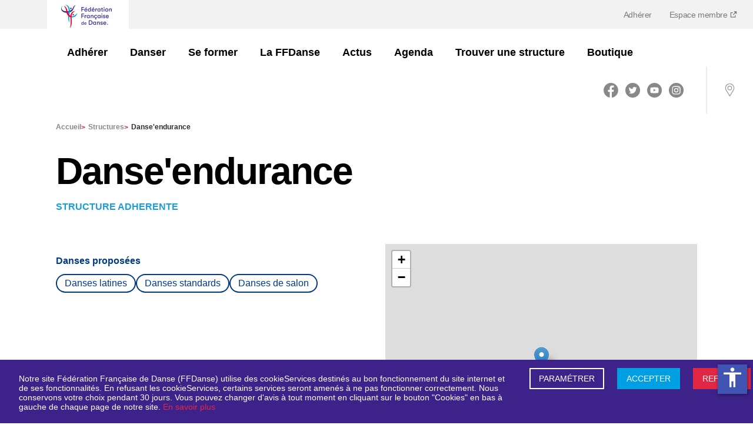

--- FILE ---
content_type: text/html; charset=utf-8
request_url: https://www.ffdanse.fr/structures/138-danse-endurance
body_size: 6821
content:
<!DOCTYPE html><html lang="fr"><head><meta charSet="utf-8"/><meta name="viewport" content="width=device-width"/><link href="/manifest.json" rel="manifest"/><title>Danse&#x27;endurance | Fédération Française de Danse (FFD)</title><meta name="description"/><meta property="og:title" content="Danse&#x27;endurance | Fédération Française de Danse (FFD)"/><meta property="og:description"/><meta property="og:type"/><meta property="og:image" content="https://www.ffdanse.fr/img/logo-ffd.png"/><meta name="og:url" content="https://www.ffdanse.fr/structure/138-danse-endurance"/><meta name="apple-mobile-web-app-status-bar" content="#ffffff"/><link rel="icon" type="image/png" sizes="16x16" href="/img/icons/16x16.ico"/><link rel="icon" type="image/png" sizes="24x24" href="/img/icons/24x24.ico"/><link rel="icon" type="image/png" sizes="32x32" href="/img/icons/32x32.ico"/><link rel="icon" type="image/png" sizes="48x48" href="/img/icons/48x48.png"/><link rel="icon" type="image/png" sizes="64x64" href="/img/icons/64x64.png"/><link rel="icon" type="image/png" sizes="72x72" href="/img/icons/72x72.png"/><link rel="icon" type="image/png" sizes="80x80" href="/img/icons/80x80.png"/><link rel="icon" type="image/png" sizes="96x96" href="/img/icons/96x96.png"/><link rel="icon" type="image/png" sizes="128x128" href="/img/icons/128x128.png"/><link rel="icon" type="image/png" sizes="144x144" href="/img/icons/144x144.png"/><link rel="icon" type="image/png" sizes="152x152" href="/img/icons/152x152.png"/><link rel="icon" type="image/png" sizes="167x167" href="/img/icons/167x167.png"/><link rel="icon" type="image/png" sizes="180x180" href="/img/icons/180x180.png"/><link rel="icon" type="image/png" sizes="192x192" href="/img/icons/192x192.png"/><link rel="icon" type="image/png" sizes="256x256" href="/img/icons/256x256.png"/><link rel="apple-touch-icon" href="/img/icons/apple-touch-icon.png"/><link rel="apple-touch-icon" sizes="152x152" href="/img/icons/apple-touch-icon.png"/><link rel="apple-touch-icon" sizes="180x180" href="/img/icons/apple-touch-icon.png"/><link rel="apple-touch-icon" sizes="167x167" href="/img/icons/apple-touch-icon.png"/><meta name="next-head-count" content="30"/><link rel="preload" href="/_next/static/css/40264d616c340556.css" as="style"/><link rel="stylesheet" href="/_next/static/css/40264d616c340556.css" data-n-g=""/><link rel="preload" href="/_next/static/css/341ba45c623e3304.css" as="style"/><link rel="stylesheet" href="/_next/static/css/341ba45c623e3304.css" data-n-p=""/><noscript data-n-css=""></noscript><script defer="" nomodule="" src="/_next/static/chunks/polyfills-c67a75d1b6f99dc8.js"></script><script src="//cdnt.netcoresmartech.com/smartechclient-osjs-eu.js" defer="" data-nscript="beforeInteractive"></script><script src="/_next/static/chunks/webpack-96fa1924b3f90df7.js" defer=""></script><script src="/_next/static/chunks/framework-d51ece3d757c7ed2.js" defer=""></script><script src="/_next/static/chunks/main-b5f83ffbc784d557.js" defer=""></script><script src="/_next/static/chunks/pages/_app-61723e790c9e1137.js" defer=""></script><script src="/_next/static/chunks/fe75db45-db9d12a02292a29a.js" defer=""></script><script src="/_next/static/chunks/5935-9840e1101c0206bd.js" defer=""></script><script src="/_next/static/chunks/5675-962616bed1fd52a0.js" defer=""></script><script src="/_next/static/chunks/4176-83b55148cd63e39c.js" defer=""></script><script src="/_next/static/chunks/942-bfff2955863a248d.js" defer=""></script><script src="/_next/static/chunks/674-37812960e994ccfb.js" defer=""></script><script src="/_next/static/chunks/4177-f92286be020bd5e2.js" defer=""></script><script src="/_next/static/chunks/pages/structures/%5Bstructure%5D-39ed147e80018da9.js" defer=""></script><script src="/_next/static/AVW_qa-vLKr3rn_um1TEo/_buildManifest.js" defer=""></script><script src="/_next/static/AVW_qa-vLKr3rn_um1TEo/_ssgManifest.js" defer=""></script><style id="__jsx-2905114271">#nprogress{pointer-events:none}#nprogress .bar{background:#29D;position:fixed;z-index:1031;top:0;left:0;width:100%;height:3px}#nprogress .peg{display:block;position:absolute;right:0px;width:100px;height:100%;-webkit-box-shadow:0 0 10px #29D,0 0 5px #29D;-moz-box-shadow:0 0 10px #29D,0 0 5px #29D;box-shadow:0 0 10px #29D,0 0 5px #29D;opacity:1;-webkit-transform:rotate(3deg)translate(0px,-4px);-ms-transform:rotate(3deg)translate(0px,-4px);-moz-transform:rotate(3deg)translate(0px,-4px);-o-transform:rotate(3deg)translate(0px,-4px);transform:rotate(3deg)translate(0px,-4px)}#nprogress .spinner{display:"block";position:fixed;z-index:1031;top:15px;right:15px}#nprogress .spinner-icon{width:18px;height:18px;-webkit-box-sizing:border-box;-moz-box-sizing:border-box;box-sizing:border-box;border:solid 2px transparent;border-top-color:#29D;border-left-color:#29D;-webkit-border-radius:50%;-moz-border-radius:50%;border-radius:50%;-webkit-animation:nprogresss-spinner 400ms linear infinite;-moz-animation:nprogress-spinner 400ms linear infinite;-o-animation:nprogress-spinner 400ms linear infinite;animation:nprogress-spinner 400ms linear infinite}.nprogress-custom-parent{overflow:hidden;position:relative}.nprogress-custom-parent #nprogress .spinner,.nprogress-custom-parent #nprogress .bar{position:absolute}@-webkit-keyframes nprogress-spinner{0%{-webkit-transform:rotate(0deg)}100%{-webkit-transform:rotate(360deg)}}@-webkit-keyframes nprogress-spinner{0%{-webkit-transform:rotate(0deg);transform:rotate(0deg)}100%{-webkit-transform:rotate(360deg);transform:rotate(360deg)}}@-moz-keyframes nprogress-spinner{0%{-moz-transform:rotate(0deg);transform:rotate(0deg)}100%{-moz-transform:rotate(360deg);transform:rotate(360deg)}}@-o-keyframes nprogress-spinner{0%{-o-transform:rotate(0deg);transform:rotate(0deg)}100%{-o-transform:rotate(360deg);transform:rotate(360deg)}}@keyframes nprogress-spinner{0%{-webkit-transform:rotate(0deg);-moz-transform:rotate(0deg);-o-transform:rotate(0deg);transform:rotate(0deg)}100%{-webkit-transform:rotate(360deg);-moz-transform:rotate(360deg);-o-transform:rotate(360deg);transform:rotate(360deg)}}</style></head><body><div id="__next"><header id="header"><div class="logo"><a href="/"><img src="/img/logo-mobile.png" alt="Fédération Française de Danse" class="logo-mobile" loading="lazy"/></a></div><div class="top-bar"><div class="container"><div class="logo"><a href="/"><img src="/img/logo-mobile.png" alt="Fédération Française de Danse" class="logo-mobile" loading="lazy"/></a></div></div><nav id="menu-plus"><ul><li><a href="https://www.ffdanse.fr/adhesion">Adhérer</a></li><li><a target="_blank" href="https://extranet.ffdanse.fr">Espace membre <img src="/img/external-link.svg" alt="Lien externe" loading="lazy"/></a></li></ul></nav></div><div class="menu-wrap"><div class="container"><div class="logo"><a title="Accueil" href="/"><img src="/img/logo-ffd.png" alt="Fédération Française de Danse" class="logo-desktop" loading="lazy"/></a></div><nav id="menu"><ul id="menu-links" class=""><li class="with-submenu"><a href="/structures/138-danse-endurance#"><img src="/img/menu-arrow-down.svg" alt="Chevron" class="chevron-down d-lg-none" loading="lazy"/><img src="/img/menu-arrow-up.svg" class="chevron-up d-lg-none d-none" alt="Chevron" loading="lazy"/>Adhérer</a><ul class="submenu" data-open="false"><li><a title="Découvrir l&#x27;offre 3S" class="" href="https://www.ffdanse.fr/adherer/page/adherez-profitez-dansez">Découvrir l&#x27;offre 3S<img src="/img/menu-arrow-down.svg" alt="Chevron" class="d-lg-none" loading="lazy"/></a><ul class="menu-list"><li class="menu-link"><a title="Sérénité - assurance" href="https://www.ffdanse.fr/adherer/page/serenite-lassurance">Sérénité - assurance<img src="/img/menu-arrow-down.svg" alt="Chevron" class="d-lg-none" loading="lazy"/></a></li><li class="menu-link"><a title="Simplicité - musique" href="https://www.ffdanse.fr/adherer/page/simplicite-la-musique">Simplicité - musique<img src="/img/menu-arrow-down.svg" alt="Chevron" class="d-lg-none" loading="lazy"/></a></li><li class="menu-link"><a title="Stabilité - financements" href="https://www.ffdanse.fr/adherer/page/stabilite-les-financements">Stabilité - financements<img src="/img/menu-arrow-down.svg" alt="Chevron" class="d-lg-none" loading="lazy"/></a></li></ul></li></ul></li><li class="with-submenu"><a href="/structures/138-danse-endurance#"><img src="/img/menu-arrow-down.svg" alt="Chevron" class="chevron-down d-lg-none" loading="lazy"/><img src="/img/menu-arrow-up.svg" class="chevron-up d-lg-none d-none" alt="Chevron" loading="lazy"/>Danser</a><ul class="submenu" data-open="false"><li><a title="Près de chez moi" class="" href="https://www.ffdanse.fr/pres-de-chez-moi">Près de chez moi<img src="/img/menu-arrow-down.svg" alt="Chevron" class="d-lg-none" loading="lazy"/></a></li><li><a title="Découvrir toutes les danses" class="" href="https://www.ffdanse.fr/disciplines">Découvrir toutes les danses<img src="/img/menu-arrow-down.svg" alt="Chevron" class="d-lg-none" loading="lazy"/></a></li><li><a title="Se licencier" class="" href="https://www.ffdanse.fr/danser/page/je-suis-une-personne-je-me-licencie">Se licencier<img src="/img/menu-arrow-down.svg" alt="Chevron" class="d-lg-none" loading="lazy"/></a></li><li><a title="Progresser" class="" href="https://www.ffdanse.fr/danser/page/progresser-dans-sa-danse">Progresser<img src="/img/menu-arrow-down.svg" alt="Chevron" class="d-lg-none" loading="lazy"/></a></li><li><a title="Concourir" class="" href="https://www.ffdanse.fr/danser/page/vie-artistique">Concourir<img src="/img/menu-arrow-down.svg" alt="Chevron" class="d-lg-none" loading="lazy"/></a><ul class="menu-list"><li class="menu-link"><a title="La vie artistique" href="https://www.ffdanse.fr/danser/page/vie-artistique">La vie artistique<img src="/img/menu-arrow-down.svg" alt="Chevron" class="d-lg-none" loading="lazy"/></a></li><li class="menu-link"><a title="La compétition" href="https://www.ffdanse.fr/danser/page/la-competition">La compétition<img src="/img/menu-arrow-down.svg" alt="Chevron" class="d-lg-none" loading="lazy"/></a></li><li class="menu-link"><a title="Le haut-niveau" href="https://www.ffdanse.fr/danser/page/le-haut-niveau">Le haut-niveau<img src="/img/menu-arrow-down.svg" alt="Chevron" class="d-lg-none" loading="lazy"/></a></li></ul></li></ul></li><li class="with-submenu"><a href="/structures/138-danse-endurance#"><img src="/img/menu-arrow-down.svg" alt="Chevron" class="chevron-down d-lg-none" loading="lazy"/><img src="/img/menu-arrow-up.svg" class="chevron-up d-lg-none d-none" alt="Chevron" loading="lazy"/>Se former</a><ul class="submenu" data-open="false"><li><a title="Les formations" class="" href="https://www.ffdanse.fr/se-former/page/les-formations">Les formations<img src="/img/menu-arrow-down.svg" alt="Chevron" class="d-lg-none" loading="lazy"/></a><ul class="menu-list"><li class="menu-link"><a title="Devenir initiateur de danse" href="https://www.ffdanse.fr/se-former/page/certificat-federal-dinitiateur-de-danse">Devenir initiateur de danse<img src="/img/menu-arrow-down.svg" alt="Chevron" class="d-lg-none" loading="lazy"/></a></li><li class="menu-link"><a title="Devenir encadrant Danse santé" href="https://www.ffdanse.fr/se-former/page/devenir-encadrant-danse-sante">Devenir encadrant Danse santé<img src="/img/menu-arrow-down.svg" alt="Chevron" class="d-lg-none" loading="lazy"/></a></li><li class="menu-link"><a title="Devenir intervenant en EHPAD" href="https://www.ffdanse.fr/se-former/page/devenir-intervenant-de-danse-en-ehpad">Devenir intervenant en EHPAD<img src="/img/menu-arrow-down.svg" alt="Chevron" class="d-lg-none" loading="lazy"/></a></li><li class="menu-link"><a title="Formation de nos formateurs" href="https://www.ffdanse.fr/se-former/page/formation-des-formateurs">Formation de nos formateurs<img src="/img/menu-arrow-down.svg" alt="Chevron" class="d-lg-none" loading="lazy"/></a></li></ul></li></ul></li><li class="with-submenu"><a href="/structures/138-danse-endurance#"><img src="/img/menu-arrow-down.svg" alt="Chevron" class="chevron-down d-lg-none" loading="lazy"/><img src="/img/menu-arrow-up.svg" class="chevron-up d-lg-none d-none" alt="Chevron" loading="lazy"/>La FFDanse</a><ul class="submenu" data-open="false"><li><a title="Qui sommes-nous ?" class="" href="https://www.ffdanse.fr/la-ffdanse/page/la-federation-francaise-de-danse">Qui sommes-nous ?<img src="/img/menu-arrow-down.svg" alt="Chevron" class="d-lg-none" loading="lazy"/></a><ul class="menu-list"><li class="menu-link"><a title="Gouvernance" href="https://www.ffdanse.fr/la-ffdanse/page/gouvernance">Gouvernance<img src="/img/menu-arrow-down.svg" alt="Chevron" class="d-lg-none" loading="lazy"/></a></li><li class="menu-link"><a title="Nous rejoindre" href="https://www.ffdanse.fr/la-ffdanse/page/nous-rejoindre">Nous rejoindre<img src="/img/menu-arrow-down.svg" alt="Chevron" class="d-lg-none" loading="lazy"/></a></li></ul></li><li><a title="Nos partenaires" class="" href="https://www.ffdanse.fr/partenaires">Nos partenaires<img src="/img/menu-arrow-down.svg" alt="Chevron" class="d-lg-none" loading="lazy"/></a></li><li><a title="Agir" class="" href="https://www.ffdanse.fr/la-ffdanse/page/prevention-contre-les-violences-dans-la-danse">Agir<img src="/img/menu-arrow-down.svg" alt="Chevron" class="d-lg-none" loading="lazy"/></a><ul class="menu-list"><li class="menu-link"><a title="Prévention contre les violences" href="https://www.ffdanse.fr/la-ffdanse/page/prevention-contre-les-violences-dans-la-danse">Prévention contre les violences<img src="/img/menu-arrow-down.svg" alt="Chevron" class="d-lg-none" loading="lazy"/></a></li><li class="menu-link"><a title="Trophée écoresponsable" href="https://www.ffdanse.fr/la-ffdanse/page/le-trophee-ecoresponsable">Trophée écoresponsable<img src="/img/menu-arrow-down.svg" alt="Chevron" class="d-lg-none" loading="lazy"/></a></li><li class="menu-link"><a title="EHPA&#x27;DANSE" href="https://www.ffdanse.fr/page/ehpadanse">EHPA&#x27;DANSE<img src="/img/menu-arrow-down.svg" alt="Chevron" class="d-lg-none" loading="lazy"/></a></li><li class="menu-link"><a title="Danse inclusive" href="https://www.ffdanse.fr/agir/page/danse-inclusive">Danse inclusive<img src="/img/menu-arrow-down.svg" alt="Chevron" class="d-lg-none" loading="lazy"/></a></li><li class="menu-link"><a title="Égalité &amp; éducation" href="https://www.ffdanse.fr/agir/page/egalite-education">Égalité &amp; éducation<img src="/img/menu-arrow-down.svg" alt="Chevron" class="d-lg-none" loading="lazy"/></a></li></ul></li><li><a title="Demain se danse" class="" href="https://www.ffdanse.fr/la-ffdanse/page/demain-se-danse">Demain se danse<img src="/img/menu-arrow-down.svg" alt="Chevron" class="d-lg-none" loading="lazy"/></a><ul class="menu-list"><li class="menu-link"><a title="Trouver un évènement" href="https://www.ffdanse.fr/demain-se-danse">Trouver un évènement<img src="/img/menu-arrow-down.svg" alt="Chevron" class="d-lg-none" loading="lazy"/></a></li></ul></li><li><a title="Le Projet Sportif Fédéral" class="" href="https://www.ffdanse.fr/danser/page/le-projet-sportif-federal">Le Projet Sportif Fédéral<img src="/img/menu-arrow-down.svg" alt="Chevron" class="d-lg-none" loading="lazy"/></a></li></ul></li><li class="with-submenu"><a href="https://www.ffdanse.fr/actualites"><img src="/img/menu-arrow-down.svg" class="chevron-right d-lg-none " alt="Chevron" loading="lazy"/>Actus</a></li><li class="with-submenu"><a href="https://www.ffdanse.fr/evenements"><img src="/img/menu-arrow-down.svg" class="chevron-right d-lg-none " alt="Chevron" loading="lazy"/>Agenda</a></li><li class="with-submenu"><a href="https://www.ffdanse.fr/trouver-une-structure"><img src="/img/menu-arrow-down.svg" class="chevron-right d-lg-none " alt="Chevron" loading="lazy"/>Trouver une structure</a></li><li class="with-submenu"><a href="https://ffdanse.fanavenue.com/"><img src="/img/menu-arrow-down.svg" class="chevron-right d-lg-none " alt="Chevron" loading="lazy"/>Boutique</a></li></ul></nav></div><div class="aside"><div id="rs" class="rs d-none d-lg-block"><ul><li><a title="Facebook" target="_blank" href="https://www.facebook.com/ffdanse"><img src="/img/facebook.svg" alt="Logo de Facebook" loading="lazy"/></a></li><li><a title="Twitter" target="_blank" href="https://twitter.com/ffdanse"><img src="/img/twitter.svg" alt="Logo de Twitter" loading="lazy"/></a></li><li><a title="Youtube" target="_blank" href="https://www.youtube.com/channel/UCZbhlgDm5qtnPNIxfvsTcnA"><img src="/img/youtube-round-icon.svg" alt="Logo de Youtube" loading="lazy"/></a></li><li><a title="Instagram" target="_blank" href="https://www.instagram.com/ff.danse/?hl=fr"><img src="/img/instagram.svg" alt="Logo d&#x27;Instagram" loading="lazy"/></a></li></ul></div><a class="mobile-login" target="_blank" href="https://extranet.ffdanse.fr">Espace membre <img src="/img/external-link.svg" alt="Lien externe" loading="lazy"/></a><a class="shopping d-none" title="Shopping" id="shopping" href="/"><img src="/img/shopping-bag.svg" alt="shopping" loading="lazy"/></a><a title="Localisation" class="locate" href="/pres-de-chez-moi"><img src="/img/localisation.svg" alt="location" loading="lazy"/></a><button title="Menu" id="burger_menu" class="d-lg-none"><img src="/img/picto-burger.svg" alt="burger-menu" loading="lazy"/></button></div></div></header><div id="club"><div class="container"><section class="Breadcrumb_ariane__TzeAF d-none d-lg-block"><div><a title="Accueil" target="_self" class="" href="/">Accueil<!-- --> <span>&gt;</span></a><a title="Structures" target="_self" class="" href="/trouver-une-structure">Structures<!-- --> <span>&gt;</span></a><span>Danse&#x27;endurance</span></div></section><div class="head" style="margin-bottom:0"><h1>Danse&#x27;endurance</h1><a class="btn--return d-lg-none" title="Retour">Retour</a></div><h2 class="_structure__structure__type__AlDTJ _structure__structure__type--blue__d6jZv">STRUCTURE ADHERENTE</h2><section id="company_mobile" class="Mobile_mobile__PTEqz d-mobile"><div class="Mobile_mobile__wrapLogoAdress__jUGXY"><div class="infos"></div></div><div class="d-flex align-items-center"><div>Danse&#x27;endurance<br/><p>Mairie de Malijai<!-- -->, <br/> <!-- -->04350<!-- -->, <!-- -->MALIJAI</p></div></div><table class="ContactTable_contactTable__nQCDd"><tbody><tr><td class="ContactTable_contactTable__strong____dZO">Tél :</td><td>06 47 95 09 32</td></tr><tr><td class="ContactTable_contactTable__strong____dZO">Email :</td><td><a href="mailto:phil3.imbert@free" title="email" class="ContactTable_contactTable__email__4GHSA">phil3.imbert@free</a></td></tr></tbody></table><div class="Mobile_mobile__information__dances__picto__90t_X"><ul></ul></div></section></div><div class="container _structure__structure__ctn__qdRK0"><div class="d-mobile"><div class="Gallery_gallery__list__LoSD0"></div></div><div class="row _structure__structure__row__PszJg"><div class="col-md-6 d-none d-md-block"><section id="company_informations"><div class="Information_information__presentation__FyHC2"></div><div class="Information_information__dances__picto__cvMXu"><ul></ul></div></section></div><div class="col-md-6 undefined"><section id="company_contact"><div class="align-items-center d-none d-md-flex"><div class="d-flex"></div><div class="d-flex"><div class="Contact_contact__name__08HBc">Danse&#x27;endurance<br/><p class="Contact_contact__address__d4nlg">Mairie de Malijai<!-- -->, <br/> <!-- -->04350<!-- -->, <!-- -->MALIJAI</p></div></div></div><div class="infos d-none d-md-block"><table class="ContactTable_contactTable__nQCDd"><tbody><tr><td class="ContactTable_contactTable__strong____dZO">Tél :</td><td>06 47 95 09 32</td></tr><tr><td class="ContactTable_contactTable__strong____dZO">Email :</td><td><a href="mailto:phil3.imbert@free" title="email" class="ContactTable_contactTable__email__4GHSA">phil3.imbert@free</a></td></tr></tbody></table></div></section></div></div><div class="d-md-none d-md-block"><div class="_structure__structure__gallery-container__2yxKS"><div class="Gallery_gallery__list__LoSD0"></div></div></div><div class="row _structure__structure__row__PszJg"><div class="col-md-6"></div></div><section class="License_license__Pe9of undefined" id="create_license"><div class="License_license__text__QxYb_"><h2>Devenez membre FFDanse !</h2><p>Pour bénéficier des avantages proposés par la Fédération Française de Danse (assurance, formation, accès aux manifestations, réductions partenaires, ...) rejoignez dès maintenant sa communauté de structures adhérentes et de danseurs et danseuses licenciés. Pour affilier votre structure pour la première fois à la Fédération Française de Danse, appelez par téléphone le service affiliation au 01 40 16 33 38</p></div><div class="License_license__button__8E5KM"></div></section><a title="Retour" class="btn--return _structure__structure__return__3V0Sh">Retour</a></div></div><footer class="footer"><div class="footer__container | container big"><div class="footer__logo"><a title="Accueil" href="/"><img src="/img/logo-ffd.png" alt="Fédération Française de Danse" class="logo-desktop" loading="lazy"/></a></div><div class="footer__description"><p>Reconnue d&#x27;utilité publique, la Fédération Française de Danse est agréée et délégataire du ministère des Sports et des Jeux Olympiques et Paralympiques et reconnue par le ministère de la Culture.</p></div><div class="footer__images"><a target="_blank" href="https://www.culture.gouv.fr/"><img class="footer__image" src="/img/gouvernement.png" alt="Ministère de la Culture" loading="lazy"/></a><a target="_blank" href="https://www.agencedusport.fr/"><img class="footer__image" src="/img/ANS.png" alt="ANS" loading="lazy"/></a><a target="_blank" href="https://cnosf.franceolympique.com/cnosf/"><img class="footer__image" src="/img/CNOSF.png" alt="CNOSF" loading="lazy"/></a><a target="_blank" href="https://www.worlddancesport.org/"><img class="footer__image" src="/img/WDSF.png" alt="WDSF" loading="lazy"/></a></div><div class="footer__map"><h5>Plan du site</h5><nav><ul><li><a title="Adhérer" target="_self" href="https://www.ffdanse.fr/adherer/page/adherez-profitez-dansez">Adhérer</a></li><li><a title="Danser" target="_self" href="https://www.ffdanse.fr/disciplines">Danser</a></li><li><a title="Se former" target="_self" href="https://www.ffdanse.fr/se-former/page/les-formations">Se former</a></li><li><a title="La Fédération" target="_self" href="https://www.ffdanse.fr/la-ffdanse/page/la-federation-francaise-de-danse">La Fédération</a></li><li><a title="Boutique FFDanse" target="_blank" href="https://ffdanse.fanavenue.com/">Boutique FFDanse</a></li><li><a title="Nous rejoindre" target="_self" href="https://www.ffdanse.fr/la-ffdanse/page/nous-rejoindre">Nous rejoindre</a></li><li><a title="Contact" target="_self" href="https://www.ffdanse.fr/page/contact">Contact</a></li><li><a title="Signaler une violence" target="_blank" href="https://www.ffdanse.fr/la-ffdanse/page/prevention-contre-les-violences-dans-la-danse">Signaler une violence</a></li></ul></nav></div><div class="footer__socials"><h6>Suivez-nous</h6><ul><li><a title="Facebook" target="_blank" href="https://www.facebook.com/ffdanse"><img src="/img/facebook-footer.svg" alt="Logo de Facebook" loading="lazy"/></a></li><li><a title="Twitter" target="_blank" href="https://twitter.com/ffdanse"><img src="/img/twitter-footer.svg" alt="Logo de Twitter" loading="lazy"/></a></li><li><a title="Youtube" target="_blank" href="https://www.youtube.com/channel/UCZbhlgDm5qtnPNIxfvsTcnA"><img src="/img/youtube-footer.svg" alt="Logo de Youtube" loading="lazy"/></a></li><li><a title="Instagram" target="_blank" href="https://www.instagram.com/ff.danse/?hl=fr"><img src="/img/instagram-footer.svg" alt="Logo d&#x27;Instagram" loading="lazy"/></a></li></ul></div><div class="footer__mentions"><span class="footer__mentions-title">Fédération Française de Danse</span><span class="footer__rights">© Tous droits réservés</span><span class="footer__legal">Gestion des cookies</span><a class="footer__legal" target="_self" title="Mentions légales" href="https://www.ffdanse.fr/page/mentions-legales">Mentions légales</a><a class="footer__legal" target="_self" title="Crédits" href="https://www.ffdanse.fr/page/credits">Crédits</a></div></div></footer><div class="Toastify"></div></div><script id="__NEXT_DATA__" type="application/json">{"props":{"pageProps":{"structure":{"@context":"/contexts/Company","@id":"/companies/138-danse-endurance","@type":"Company","name":"Danse'endurance","slug":"138-danse-endurance","address1":"Mairie de Malijai","address2":null,"address3":null,"zipcode":"04350","city":"MALIJAI","latitude":44.044983,"longitude":6.029647,"website":null,"email":"phil3.imbert@free","phone":"06 47 95 09 32","affiliations":{"9":{"@type":"Affiliation","enabled":true,"season":"2026","status":"validated","affiliationDances":[{"@type":"AffiliationDance","dance":{"@id":"/dances/35","@type":"Dance","id":35,"title":"Dix Danses","code":"DANCE_DIX_DANSES","subDanceFamilies":[{"@id":"/sub_dance_families/danses-latines","@type":"SubDanceFamily","id":17,"title":"Danses latines","slug":"danses-latines","danceFamilies":[{"@id":"/dance_families/latines-standards","@type":"DanceFamily","slug":"latines-standards"}],"position":0,"hidden":false,"danceResult":"https://chairperson.ffdanse.fr/resultats/index.php"},{"@id":"/sub_dance_families/standards","@type":"SubDanceFamily","id":18,"title":"Danses standards","slug":"standards","danceFamilies":[{"@id":"/dance_families/latines-standards","@type":"DanceFamily","slug":"latines-standards"}],"position":0,"hidden":false,"danceResult":null}]}},{"@type":"AffiliationDance","dance":{"@id":"/dances/21","@type":"Dance","id":21,"title":"Latines","code":"DANCE_LATINES","subDanceFamilies":[{"@id":"/sub_dance_families/danses-latines","@type":"SubDanceFamily","id":17,"title":"Danses latines","slug":"danses-latines","danceFamilies":[{"@id":"/dance_families/latines-standards","@type":"DanceFamily","slug":"latines-standards"}],"position":0,"hidden":false,"danceResult":"https://chairperson.ffdanse.fr/resultats/index.php"}]}},{"@type":"AffiliationDance","dance":{"@id":"/dances/28","@type":"Dance","id":28,"title":"Societe","code":"DANCE_SOCIETE","subDanceFamilies":[{"@id":"/sub_dance_families/W_DANSES_SALON","@type":"SubDanceFamily","id":33,"title":"Danses de salon","slug":"W_DANSES_SALON","danceFamilies":[{"@id":"/dance_families/danses-de-salon","@type":"DanceFamily","slug":"danses-de-salon"}],"position":0,"hidden":false,"danceResult":null}]}},{"@type":"AffiliationDance","dance":{"@id":"/dances/30","@type":"Dance","id":30,"title":"Standards","code":"DANCE_STANDARDS","subDanceFamilies":[{"@id":"/sub_dance_families/standards","@type":"SubDanceFamily","id":18,"title":"Danses standards","slug":"standards","danceFamilies":[{"@id":"/dance_families/latines-standards","@type":"DanceFamily","slug":"latines-standards"}],"position":0,"hidden":false,"danceResult":null}]}}]}},"labelings":[],"status":"affiliated","visiblePublic":true,"metaTitle":"Danse'endurance","type":"AFFILIATED_STRUCTURE"},"companyContacts":{"@context":"/contexts/Error","@type":"hydra:Error","hydra:title":"An error occurred","hydra:description":""},"settings":[{"code":"license_homepage_link","value":"https://www.ffdanse.fr/adhesion"},{"code":"license_link","value":"https://www.ffdanse.fr/adhesion"},{"code":"license_subtitle","value":"Pour bénéficier des avantages proposés par la Fédération Française de Danse (assurance, formation, accès aux manifestations, réductions partenaires, ...) rejoignez dès maintenant sa communauté de structures adhérentes et de danseurs et danseuses licenciés. Pour affilier votre structure pour la première fois à la Fédération Française de Danse, appelez par téléphone le service affiliation au 01 40 16 33 38"},{"code":"license_title","value":"Devenez membre FFDanse !"},{"code":"live_subtitle","value":"Une sélection des dernières photos ou événements des clubs affiliés"},{"code":"live_title","value":"En direct"}],"menus":{"header":[{"@id":"/menu_items/66","@type":"MenuItem","id":66,"target":"_self","level":1,"position":0,"title":"Adhérer","children":[{"@id":"/menu_items/86","@type":"MenuItem","id":86,"target":"_self","level":2,"position":0,"title":"Découvrir l'offre 3S","children":[{"@id":"/menu_items/83","@type":"MenuItem","id":83,"target":"_self","level":3,"position":0,"title":"Sérénité - assurance","children":[],"url":"https://www.ffdanse.fr/adherer/page/serenite-lassurance"},{"@id":"/menu_items/84","@type":"MenuItem","id":84,"target":"_self","level":3,"position":1,"title":"Simplicité - musique","children":[],"url":"https://www.ffdanse.fr/adherer/page/simplicite-la-musique"},{"@id":"/menu_items/85","@type":"MenuItem","id":85,"target":"_self","level":3,"position":2,"title":"Stabilité - financements","children":[],"url":"https://www.ffdanse.fr/adherer/page/stabilite-les-financements"}],"url":"https://www.ffdanse.fr/adherer/page/adherez-profitez-dansez"}],"url":"https://www.ffdanse.fr/adhesion"},{"@id":"/menu_items/5","@type":"MenuItem","id":5,"target":"_self","level":1,"position":1,"title":"Danser","children":[{"@id":"/menu_items/13","@type":"MenuItem","id":13,"target":"_self","level":2,"position":0,"title":"Près de chez moi","children":[],"url":"https://www.ffdanse.fr/pres-de-chez-moi"},{"@id":"/menu_items/18","@type":"MenuItem","id":18,"target":"_self","level":2,"position":1,"title":"Découvrir toutes les danses","children":[],"url":"https://www.ffdanse.fr/disciplines"},{"@id":"/menu_items/68","@type":"MenuItem","id":68,"target":"_self","level":2,"position":2,"title":"Se licencier","children":[],"url":"https://www.ffdanse.fr/danser/page/je-suis-une-personne-je-me-licencie"},{"@id":"/menu_items/47","@type":"MenuItem","id":47,"target":"_self","level":2,"position":3,"title":"Progresser","children":[],"url":"https://www.ffdanse.fr/danser/page/progresser-dans-sa-danse"},{"@id":"/menu_items/37","@type":"MenuItem","id":37,"target":"_self","level":2,"position":4,"title":"Concourir","children":[{"@id":"/menu_items/42","@type":"MenuItem","id":42,"target":"_self","level":2,"position":0,"title":"La vie artistique","children":[],"url":"https://www.ffdanse.fr/danser/page/vie-artistique"},{"@id":"/menu_items/35","@type":"MenuItem","id":35,"target":"_self","level":2,"position":1,"title":"La compétition","children":[{"@id":"/menu_items/55","@type":"MenuItem","id":55,"target":"_self","level":3,"position":0,"title":"Breaking - parcours de sélection","children":[],"url":"https://www.ffdanse.fr/danser/page/breaking-parcours-de-selection"}],"url":"https://www.ffdanse.fr/danser/page/la-competition"},{"@id":"/menu_items/38","@type":"MenuItem","id":38,"target":"_self","level":2,"position":2,"title":"Le haut-niveau","children":[],"url":"https://www.ffdanse.fr/danser/page/le-haut-niveau"}],"url":"https://www.ffdanse.fr/danser/page/vie-artistique"}],"url":"#"},{"@id":"/menu_items/21","@type":"MenuItem","id":21,"target":"_self","level":1,"position":2,"title":"Se former","children":[{"@id":"/menu_items/22","@type":"MenuItem","id":22,"target":"_self","level":2,"position":0,"title":"Les formations","children":[{"@id":"/menu_items/70","@type":"MenuItem","id":70,"target":"_self","level":3,"position":0,"title":"Devenir initiateur de danse","children":[],"url":"https://www.ffdanse.fr/se-former/page/certificat-federal-dinitiateur-de-danse"},{"@id":"/menu_items/25","@type":"MenuItem","id":25,"target":"_self","level":3,"position":1,"title":"Devenir encadrant Danse santé","children":[],"url":"https://www.ffdanse.fr/se-former/page/devenir-encadrant-danse-sante"},{"@id":"/menu_items/87","@type":"MenuItem","id":87,"target":"_self","level":3,"position":2,"title":"Devenir intervenant en EHPAD","children":[],"url":"https://www.ffdanse.fr/se-former/page/devenir-intervenant-de-danse-en-ehpad"},{"@id":"/menu_items/74","@type":"MenuItem","id":74,"target":"_self","level":3,"position":3,"title":"Formation de nos formateurs","children":[],"url":"https://www.ffdanse.fr/se-former/page/formation-des-formateurs"}],"url":"https://www.ffdanse.fr/se-former/page/les-formations"}],"url":"https://www.ffdanse.fr/se-former/page/les-formations"},{"@id":"/menu_items/7","@type":"MenuItem","id":7,"target":"_self","level":1,"position":3,"title":"La FFDanse","children":{"0":{"@id":"/menu_items/12","@type":"MenuItem","id":12,"target":"_self","level":2,"position":0,"title":"Qui sommes-nous ?","children":{"0":{"@id":"/menu_items/17","@type":"MenuItem","id":17,"target":"_self","level":3,"position":0,"title":"Gouvernance","children":[],"url":"https://www.ffdanse.fr/la-ffdanse/page/gouvernance"},"2":{"@id":"/menu_items/52","@type":"MenuItem","id":52,"target":"_self","level":3,"position":2,"title":"Nous rejoindre","children":[],"url":"https://www.ffdanse.fr/la-ffdanse/page/nous-rejoindre"}},"url":"https://www.ffdanse.fr/la-ffdanse/page/la-federation-francaise-de-danse"},"2":{"@id":"/menu_items/27","@type":"MenuItem","id":27,"target":"_self","level":2,"position":2,"title":"Nos partenaires","children":[],"url":"https://www.ffdanse.fr/partenaires"},"5":{"@id":"/menu_items/77","@type":"MenuItem","id":77,"target":"_self","level":2,"position":5,"title":"Agir","children":[{"@id":"/menu_items/64","@type":"MenuItem","id":64,"target":"_self","level":2,"position":0,"title":"Prévention contre les violences","children":[],"url":"https://www.ffdanse.fr/la-ffdanse/page/prevention-contre-les-violences-dans-la-danse"},{"@id":"/menu_items/75","@type":"MenuItem","id":75,"target":"_self","level":2,"position":1,"title":"Trophée écoresponsable","children":[],"url":"https://www.ffdanse.fr/la-ffdanse/page/le-trophee-ecoresponsable"},{"@id":"/menu_items/76","@type":"MenuItem","id":76,"target":"_self","level":2,"position":2,"title":"EHPA'DANSE","children":[],"url":"https://www.ffdanse.fr/page/ehpadanse"},{"@id":"/menu_items/78","@type":"MenuItem","id":78,"target":"_self","level":2,"position":3,"title":"Danse inclusive","children":[],"url":"https://www.ffdanse.fr/agir/page/danse-inclusive"},{"@id":"/menu_items/79","@type":"MenuItem","id":79,"target":"_self","level":2,"position":4,"title":"Égalité \u0026 éducation","children":[],"url":"https://www.ffdanse.fr/agir/page/egalite-education"}],"url":"https://www.ffdanse.fr/la-ffdanse/page/prevention-contre-les-violences-dans-la-danse"},"6":{"@id":"/menu_items/80","@type":"MenuItem","id":80,"target":"_self","level":2,"position":6,"title":"Demain se danse","children":[{"@id":"/menu_items/81","@type":"MenuItem","id":81,"target":"_self","level":3,"position":0,"title":"Trouver un évènement","children":[],"url":"https://www.ffdanse.fr/demain-se-danse"}],"url":"https://www.ffdanse.fr/la-ffdanse/page/demain-se-danse"},"7":{"@id":"/menu_items/51","@type":"MenuItem","id":51,"target":"_self","level":2,"position":7,"title":"Le Projet Sportif Fédéral","children":[],"url":"https://www.ffdanse.fr/danser/page/le-projet-sportif-federal"}},"url":"https://www.ffdanse.fr/la-ffdanse/page/la-federation-francaise-de-danse"},{"@id":"/menu_items/8","@type":"MenuItem","id":8,"target":"_self","level":1,"position":5,"title":"Actus","children":[],"url":"https://www.ffdanse.fr/actualites"},{"@id":"/menu_items/9","@type":"MenuItem","id":9,"target":"_self","level":1,"position":6,"title":"Agenda","children":[],"url":"https://www.ffdanse.fr/evenements"},{"@id":"/menu_items/90","@type":"MenuItem","id":90,"target":"_self","level":1,"position":7,"title":"Trouver une structure","children":[],"url":"https://www.ffdanse.fr/trouver-une-structure"},{"@id":"/menu_items/88","@type":"MenuItem","id":88,"target":"_blank","level":1,"position":8,"title":"Boutique","children":[],"url":"https://ffdanse.fanavenue.com/"}],"footer":[{"@id":"/menu_items/15","@type":"MenuItem","id":15,"target":"_self","level":1,"position":0,"title":"Mentions légales","children":[],"url":"https://www.ffdanse.fr/page/mentions-legales"},{"@id":"/menu_items/16","@type":"MenuItem","id":16,"target":"_self","level":1,"position":1,"title":"Crédits","children":[],"url":"https://www.ffdanse.fr/page/credits"}],"plan":[{"@id":"/menu_items/3","@type":"MenuItem","id":3,"target":"_self","level":1,"position":0,"title":"Adhérer","children":[],"url":"https://www.ffdanse.fr/adherer/page/adherez-profitez-dansez"},{"@id":"/menu_items/2","@type":"MenuItem","id":2,"target":"_self","level":1,"position":1,"title":"Danser","children":[],"url":"https://www.ffdanse.fr/disciplines"},{"@id":"/menu_items/44","@type":"MenuItem","id":44,"target":"_self","level":1,"position":2,"title":"Se former","children":[],"url":"https://www.ffdanse.fr/se-former/page/les-formations"},{"@id":"/menu_items/1","@type":"MenuItem","id":1,"target":"_self","level":1,"position":3,"title":"La Fédération","children":[],"url":"https://www.ffdanse.fr/la-ffdanse/page/la-federation-francaise-de-danse"},{"@id":"/menu_items/89","@type":"MenuItem","id":89,"target":"_blank","level":1,"position":5,"title":"Boutique FFDanse","children":[],"url":"https://ffdanse.fanavenue.com/"},{"@id":"/menu_items/61","@type":"MenuItem","id":61,"target":"_self","level":1,"position":6,"title":"Nous rejoindre","children":[],"url":"https://www.ffdanse.fr/la-ffdanse/page/nous-rejoindre"},{"@id":"/menu_items/45","@type":"MenuItem","id":45,"target":"_self","level":1,"position":7,"title":"Contact","children":[],"url":"https://www.ffdanse.fr/page/contact"},{"@id":"/menu_items/53","@type":"MenuItem","id":53,"target":"_blank","level":1,"position":8,"title":"Signaler une violence","children":[],"url":"https://www.ffdanse.fr/la-ffdanse/page/prevention-contre-les-violences-dans-la-danse"}]}},"__N_SSG":true},"page":"/structures/[structure]","query":{"structure":"138-danse-endurance"},"buildId":"AVW_qa-vLKr3rn_um1TEo","isFallback":false,"gsp":true,"locale":"fr","locales":["fr"],"defaultLocale":"fr","scriptLoader":[]}</script></body></html>

--- FILE ---
content_type: text/css; charset=UTF-8
request_url: https://www.ffdanse.fr/_next/static/css/e98c66b46e0cf7ce.css
body_size: 2820
content:
.Breadcrumb_ariane__TzeAF{margin-top:-7px;line-height:1.6}.Breadcrumb_ariane__TzeAF a{align-items:center;display:inline-flex;gap:5px;text-transform:capitalize}.Breadcrumb_ariane__TzeAF a.Breadcrumb_disabled__T7CgZ{pointer-events:none}.Breadcrumb_ariane__TzeAF a,.Breadcrumb_ariane__TzeAF span{color:#888;font-size:12px;font-weight:700;line-height:1.2em}.Breadcrumb_ariane__TzeAF a span,.Breadcrumb_ariane__TzeAF span span{color:#e4032e;height:12px;margin-right:5px}.Breadcrumb_ariane__TzeAF a:hover{color:#e4032e}.Breadcrumb_ariane__TzeAF span{color:#2d2d2d}.FormErrors_form-errors__ZztQt{color:#e4032e;margin-bottom:.5rem}.CustomSelect_item__wrapInput__lRiZH{margin-bottom:29px;flex:1 1}.CustomSelect_item__wrapInput__lRiZH [class*=control]{border:none!important;border-bottom:2px solid #e4032e!important;border-radius:0;padding-block:8px;background-color:transparent}.CustomSelect_item__wrapInput__lRiZH [class*=control],.CustomSelect_item__wrapInput__lRiZH [class*=control]:active,.CustomSelect_item__wrapInput__lRiZH [class*=control]:focus,.CustomSelect_item__wrapInput__lRiZH [class*=control]:hover{box-shadow:none!important}.CustomSelect_item__wrapInput__lRiZH [class*=control] [class*=indicatorContainer]{color:#e4032e;cursor:pointer}.CustomSelect_item__wrapInput__lRiZH [class*=control] [class*=indicatorSeparator]{display:none}.CustomSelect_item__wrapInput__lRiZH [class*=control] [class*=singleValue]{color:#003984;font-size:16px;font-weight:800}.CustomSelect_item__wrapInput--disabled__MIgoQ [class*=control]{background-color:#eee;border-color:#999!important}.CustomSelect_item__wrapInput--disabled__MIgoQ [class*=control] [class*=indicatorContainer]{color:#999}.CustomSelect_item__wrapInput__lRiZH div[class*=-Input],.CustomSelect_item__wrapInput__lRiZH div[data-value]{padding-top:5px;padding-bottom:5px}.CustomSelect_item__wrapInput--async__0jta1 [class*=indicatorContainer]:last-child{display:none}.CustomSelect_item__wrapInput--blue__vaowG{margin:0}.CustomSelect_item__wrapInput--blue__vaowG [class*=control]{border-bottom:2px solid #1a9dd9!important;color:#fff!important}.CustomSelect_item__wrapInput--blue__vaowG [class*=control] [class*=indicatorContainer],.CustomSelect_item__wrapInput--blue__vaowG [class*=control] [class*=singleValue],.CustomSelect_item__wrapInput--blue__vaowG [class*=control] div[class*=-Input],.CustomSelect_item__wrapInput--blue__vaowG [class*=control] div[class*=-placeholder],.CustomSelect_item__wrapInput--blue__vaowG [class*=control] div[data-value]{color:#fff}.CustomSelect_item__wrapInput__lRiZH input{background:none!important}.CustomSelect_item__wrapInput__lRiZH label{display:block;color:#003984;font-size:18px;font-weight:500;line-height:1.5em;margin-bottom:5px;opacity:.6}.CustomSelect_item__wrapInput--required__3VlLn{margin-left:.25rem;color:#e4032e}.Filters_searchFilter__np84n{border-radius:21px;position:relative}.Filters_searchFilter__np84n [class*=singleValue]{font-weight:400!important}@media(min-width:768px){.Filters_searchFilter__np84n{box-shadow:10px 0 30px rgba(0,0,0,.1);margin-bottom:40px;padding:23px 27px 31px!important}}@media(max-width:767px){.Filters_searchFilter__np84n{margin-bottom:34px!important;padding:0!important}}.Filters_searchFilter__np84n:after{bottom:-40px;color:#fff;content:"▲";font-size:3rem;left:5%;position:absolute;transform:rotate(180deg)}@media(max-width:768px){.Filters_searchFilter__np84n:after{display:none}}@media(max-width:576px){.Filters_searchFilter__button__CHzYO{margin-bottom:13px}}.Filters_searchFilter__button--loading__mk9xk:before{content:none!important}.Filters_searchFilter__button--loading__spin__fUWOt{display:inline-block;left:18px;position:absolute;top:26%}.Filters_searchFilter__button--loading__spin__fUWOt div{animation:Filters_lds-ring__e0PGY 1.2s cubic-bezier(.5,0,.5,1) infinite;border:3px solid transparent;border-top-color:#fff;border-radius:50%;box-sizing:border-box;display:block;height:20px;position:absolute;width:20px}.Filters_searchFilter__button--loading__spin__fUWOt div:first-child{animation-delay:-.45s}.Filters_searchFilter__button--loading__spin__fUWOt div:nth-child(2){animation-delay:-.3s}.Filters_searchFilter__button--loading__spin__fUWOt div:nth-child(3){animation-delay:-.15s}@keyframes Filters_lds-ring__e0PGY{0%{transform:rotate(0deg)}to{transform:rotate(1turn)}}.Filters_searchFilter__button--reset__Q__eW{float:right}.Filters_searchFilter__button--reset__Q__eW,.Filters_searchFilter__button__CHzYO{border-radius:5px}@media(max-width:576px){.Filters_searchFilter__button--reset__Q__eW,.Filters_searchFilter__button__CHzYO{float:none!important;width:100%}}.Item_item--active__YrPvc button{background-color:#e4032e!important;color:#fff!important}.Item_item__hAhOY button{align-items:center;background-color:#f2f2f2;border:none;border-radius:5px;box-shadow:0 5px 10px rgba(0,0,0,.15);color:#888;display:flex;height:40px;justify-content:center;width:40px}.Item_item__hAhOY:hover button{background-color:#e4032e;color:#fff;cursor:pointer}.Pagination_searchPagination__pagination__gQymr{align-items:center;display:flex;gap:8px;justify-content:center}.Pagination_searchPagination__pagination__gQymr ul{display:flex;gap:5px}.Pagination_searchPagination__resultPerPage__jfk_8{padding-left:34px!important}.Pagination_searchPagination__resultPerPage__select__aWBl3{display:inline-block;margin-right:16px}.Pagination_searchPagination__resultPerPage__select__aWBl3 .Pagination_input-active__hseC8,.Pagination_searchPagination__resultPerPage__select__aWBl3 .Pagination_ts-control__vCwd9{background-color:#fff;box-shadow:0 0 15px rgba(0,0,0,.1);color:#555;display:inline-block;font-size:15px;font-weight:700;height:40px;line-height:1.2em;padding:11px 20px 8px 16px;position:relative;width:85px}.Pagination_searchPagination__resultPerPage__select__aWBl3 .Pagination_input-active__hseC8:after,.Pagination_searchPagination__resultPerPage__select__aWBl3 .Pagination_ts-control__vCwd9:after{background:url(/_next/static/media/arrow-bottom-gray.674f5306.svg) no-repeat 50%;content:"";height:10px;position:absolute;right:13px;top:50%;transform:translateY(-50%);width:16px}.Pagination_searchPagination__resultPerPage__select__aWBl3 .Pagination_ts-dropdown__V1ZIN{width:85px}.Pagination_searchPagination__resultPerPage__select__aWBl3 [class*=control]{border:none!important;border-radius:5px;box-shadow:0 5px 10px rgba(0,0,0,.15)}.Pagination_searchPagination__resultPerPage__select__aWBl3 [class*=indicatorSeparator]{display:none}@media(max-width:576px){.Pagination_searchPagination__A0dyi{margin-bottom:20px}}.Pagination_arrow__XrZPU{background-color:rgba(0,51,102,.2);border:none;border-radius:5px;box-shadow:0 5px 10px rgba(0,0,0,.15);display:inline-block;height:37px;position:relative;transition:all .5s;width:37px}@media(max-width:767px){.Pagination_arrow__XrZPU{background-color:rgba(0,51,102,.4)}.Pagination_arrows__svO2x{display:flex;gap:8px}}.Pagination_arrow__XrZPU img{width:8px;height:17px;position:absolute;top:50%;left:50%;transform:translate(-50%,-50%)}.Pagination_arrow__XrZPU:hover{background-color:rgba(0,51,102,.4);cursor:pointer}.Pagination_arrow_left__9xtCN{transform:rotate(180deg)}.Pagination_mobile_pagination__Afy5Y{display:flex;align-items:center;justify-content:space-between}.Pagination_mobile_pagination_arrow_right__RQAfw{background-color:#e4032e}.Pagination_mobile_pagination__Afy5Y .Pagination_nbr_page__WM8lD{color:#e4032e;font-size:15px;font-weight:700;line-height:1.2em}.Pagination_mobile_pagination__Afy5Y .Pagination_nbr_page__WM8lD span{color:#036}.Pagination_desktop_pagination__n2fFz{margin:20px 0}.Pagination_desktop_pagination_wrap-flex__fYzR6{display:flex;align-items:center}.Pagination_desktop_pagination__n2fFz button{margin-right:1px}.Pagination_desktop_pagination_nbr_page___lGcZ{display:flex;align-items:center;justify-content:center}.Pagination_desktop_pagination_nbr_page___lGcZ ul{display:flex}.Pagination_desktop_pagination_nbr_page___lGcZ ul li button{color:#888;width:40px;height:40px;display:flex;align-items:center;justify-content:center;background-color:#f2f2f2}.Pagination_desktop_pagination_nbr_page___lGcZ ul li:hover button{color:#fff;background-color:#e4032e}@media(min-width:768px){.Pagination_arrow__XrZPU{width:40px;height:40px}}.Item_searchResultsItem__QAAA8:hover{background-color:#f4f4f4}.Item_searchResultsItem__ctn__5aGnE{gap:13px;padding:10px 0 2px;position:relative}.Item_searchResultsItem__address__7jKFJ{color:#858585;font-size:13px;font-weight:700;line-height:1.5em;padding-right:34px;text-transform:uppercase;width:30%}.Item_searchResultsItem__arrow__RkU1t{position:absolute;right:8px;top:50%;transform:translateY(-50%)}.Item_searchResultsItem__arrow__RkU1t:hover{opacity:.5}.Item_searchResultsItem__level__iz7mA{color:#888;font-size:11px;font-weight:700;line-height:1.2em}.Item_searchResultsItem__name__jRNlk{color:#000;font-size:16px;font-weight:700;line-height:1.5em;width:45%}.Item_searchResultsItem__name--red__w4JPI{color:#e4032e}.Item_searchResultsItem__name--blue__DSCUT{color:#1a9dd9}.Item_searchResultsItem__name--yellow__EJirk{color:#ffa200}.Item_searchResultsItem__name__jRNlk:hover{color:#003984}.Item_searchResultsItem__type__IssW_{font-size:13px;font-weight:700;letter-spacing:1px;line-height:1.5em;text-transform:uppercase;width:25%}.Item_searchResultsItem__type--red__h9cN3{color:#e4032e}.Item_searchResultsItem__type--blue__assqe{color:#1a9dd9}.Item_searchResultsItem__type--yellow__ItLvo{color:#ffa200}@media(min-width:992px){.Item_searchResultsItem__QAAA8:not(.Item_searchResultsItem__QAAA8:last-child){border-bottom:1px solid hsla(0,0%,44%,.5)}.Item_searchResultsItem__ctn__5aGnE{align-items:center;border-bottom:none;display:flex;padding:15px 25px}.Item_searchResultsItem__ctn__address__AQYrQ{margin-bottom:0;width:260px}.Item_searchResultsItem__ctn__level__O6h3D{width:80px}.Item_searchResultsItem__ctn__name__fZmrh{padding-right:170px;margin-bottom:0;width:510px}.Item_searchResultsItem__ctn__presence__ebRid{width:91px}.Item_searchResultsItem__ctn__type__kztxj{font-size:11px;margin-bottom:0;width:226px}}@media(max-width:992px){.Item_searchResultsItem__address__7jKFJ{font-size:12px}.Item_searchResultsItem__ctn__5aGnE{display:flex;flex-direction:column;gap:3px;padding:10px 21px 10px 0}.Item_searchResultsItem--fullRenderer__ctn__aNL_F{padding-bottom:8px}.Item_searchResultsItem__level__iz7mA{display:inline-block}.Item_searchResultsItem__name__jRNlk{font-weight:800}.Item_searchResultsItem__presence__LTVci{display:inline-block}.Item_searchResultsItem__type__IssW_{font-size:10px;order:3}.Item_searchResultsItem__address__7jKFJ,.Item_searchResultsItem__name__jRNlk,.Item_searchResultsItem__type__IssW_{padding-right:0;width:100%}}.Result_searchResult__LRJ_7{margin-bottom:17px}.Result_searchResult__blocFilter___bQqb{position:absolute;right:0;top:-42px}.Result_searchResult__empty__geajh{display:block;font-weight:800;text-align:center}.Result_searchResult__resultats__e9cqB{border-bottom-left-radius:21px;border-bottom-right-radius:21px;border-top-right-radius:21px;margin:6px 0}@media(min-width:992px){.Result_searchResult__LRJ_7{margin-bottom:27px}.Result_searchResult__blocFilter___bQqb{right:21px;top:5px}.Result_searchResult__resultats__e9cqB{box-shadow:0 0 30px rgba(0,0,0,.06);margin:0;padding:10px}}@media(max-width:340px){.Result_searchResult__found__mDZ15{display:block;padding-bottom:34px}}.trouver-une-structure_searchClub__blocFilter__iWDkx{position:absolute;right:0;top:-42px}.trouver-une-structure_searchClub__ctn__BW_fF{margin-bottom:89px}@media(max-width:767px){.trouver-une-structure_searchClub__ctn__BW_fF{margin-bottom:21px}}.trouver-une-structure_searchClub__found__yN3T4{color:#e4032e;font-size:22px;font-weight:700;line-height:1.2em}.trouver-une-structure_searchClub__tab__dMVKQ{background-color:#ebebeb;border:none;border-top:4px solid #ebebeb;border-top-left-radius:5px;border-top-right-radius:5px;font-size:16px;font-weight:700;padding:12px 31px 11px}.trouver-une-structure_searchClub__tab__dMVKQ:hover{cursor:pointer}.trouver-une-structure_searchClub__tabs__65dVm{display:flex;gap:13px;position:relative}.trouver-une-structure_searchClub__tab--active__kRpf2{background-color:#fff;border-top:4px solid #e4032e;color:#000}.trouver-une-structure_searchClub__title__UAF_p{margin:21px 0 34px}.trouver-une-structure_searchClub__wrapHead__ISlps{margin-bottom:19px;position:relative}@media(min-width:992px){.trouver-une-structure_searchClub__blocFilter__iWDkx{right:21px;top:5px}.trouver-une-structure_searchClub__tab__dMVKQ{padding:9px 34px 11px}.trouver-une-structure_searchClub__wrapHead__ISlps{margin-bottom:35px;padding:0 20px}}@media(max-width:576px){.trouver-une-structure_searchClub__blocFilter__iWDkx a{font-size:14px;padding-top:5px}.trouver-une-structure_searchClub__blocFilter__iWDkx a:after{height:7px;top:11px;width:14px}.trouver-une-structure_searchClub__found__yN3T4{font-size:17px}.trouver-une-structure_searchClub__tab__dMVKQ{padding:13px}}

--- FILE ---
content_type: text/css; charset=UTF-8
request_url: https://www.ffdanse.fr/_next/static/css/cb9e576a16bd03a5.css
body_size: 2568
content:
.Breadcrumb_ariane__TzeAF{margin-top:-7px;line-height:1.6}.Breadcrumb_ariane__TzeAF a{align-items:center;display:inline-flex;gap:5px;text-transform:capitalize}.Breadcrumb_ariane__TzeAF a.Breadcrumb_disabled__T7CgZ{pointer-events:none}.Breadcrumb_ariane__TzeAF a,.Breadcrumb_ariane__TzeAF span{color:#888;font-size:12px;font-weight:700;line-height:1.2em}.Breadcrumb_ariane__TzeAF a span,.Breadcrumb_ariane__TzeAF span span{color:#e4032e;height:12px;margin-right:5px}.Breadcrumb_ariane__TzeAF a:hover{color:#e4032e}.Breadcrumb_ariane__TzeAF span{color:#2d2d2d}.FormErrors_form-errors__ZztQt{color:#e4032e;margin-bottom:.5rem}.CustomSelect_item__wrapInput__lRiZH{margin-bottom:29px;flex:1 1}.CustomSelect_item__wrapInput__lRiZH [class*=control]{border:none!important;border-bottom:2px solid #e4032e!important;border-radius:0;padding-block:8px;background-color:transparent}.CustomSelect_item__wrapInput__lRiZH [class*=control],.CustomSelect_item__wrapInput__lRiZH [class*=control]:active,.CustomSelect_item__wrapInput__lRiZH [class*=control]:focus,.CustomSelect_item__wrapInput__lRiZH [class*=control]:hover{box-shadow:none!important}.CustomSelect_item__wrapInput__lRiZH [class*=control] [class*=indicatorContainer]{color:#e4032e;cursor:pointer}.CustomSelect_item__wrapInput__lRiZH [class*=control] [class*=indicatorSeparator]{display:none}.CustomSelect_item__wrapInput__lRiZH [class*=control] [class*=singleValue]{color:#003984;font-size:16px;font-weight:800}.CustomSelect_item__wrapInput--disabled__MIgoQ [class*=control]{background-color:#eee;border-color:#999!important}.CustomSelect_item__wrapInput--disabled__MIgoQ [class*=control] [class*=indicatorContainer]{color:#999}.CustomSelect_item__wrapInput__lRiZH div[class*=-Input],.CustomSelect_item__wrapInput__lRiZH div[data-value]{padding-top:5px;padding-bottom:5px}.CustomSelect_item__wrapInput--async__0jta1 [class*=indicatorContainer]:last-child{display:none}.CustomSelect_item__wrapInput--blue__vaowG{margin:0}.CustomSelect_item__wrapInput--blue__vaowG [class*=control]{border-bottom:2px solid #1a9dd9!important;color:#fff!important}.CustomSelect_item__wrapInput--blue__vaowG [class*=control] [class*=indicatorContainer],.CustomSelect_item__wrapInput--blue__vaowG [class*=control] [class*=singleValue],.CustomSelect_item__wrapInput--blue__vaowG [class*=control] div[class*=-Input],.CustomSelect_item__wrapInput--blue__vaowG [class*=control] div[class*=-placeholder],.CustomSelect_item__wrapInput--blue__vaowG [class*=control] div[data-value]{color:#fff}.CustomSelect_item__wrapInput__lRiZH input{background:none!important}.CustomSelect_item__wrapInput__lRiZH label{display:block;color:#003984;font-size:18px;font-weight:500;line-height:1.5em;margin-bottom:5px;opacity:.6}.CustomSelect_item__wrapInput--required__3VlLn{margin-left:.25rem;color:#e4032e}.Filters_searchFilter__np84n{border-radius:21px;position:relative}.Filters_searchFilter__np84n [class*=singleValue]{font-weight:400!important}@media(min-width:768px){.Filters_searchFilter__np84n{box-shadow:10px 0 30px rgba(0,0,0,.1);margin-bottom:40px;padding:23px 27px 31px!important}}@media(max-width:767px){.Filters_searchFilter__np84n{margin-bottom:34px!important;padding:0!important}}.Filters_searchFilter__np84n:after{bottom:-40px;color:#fff;content:"▲";font-size:3rem;left:5%;position:absolute;transform:rotate(180deg)}@media(max-width:768px){.Filters_searchFilter__np84n:after{display:none}}@media(max-width:576px){.Filters_searchFilter__button__CHzYO{margin-bottom:13px}}.Filters_searchFilter__button--loading__mk9xk:before{content:none!important}.Filters_searchFilter__button--loading__spin__fUWOt{display:inline-block;left:18px;position:absolute;top:26%}.Filters_searchFilter__button--loading__spin__fUWOt div{animation:Filters_lds-ring__e0PGY 1.2s cubic-bezier(.5,0,.5,1) infinite;border:3px solid transparent;border-top-color:#fff;border-radius:50%;box-sizing:border-box;display:block;height:20px;position:absolute;width:20px}.Filters_searchFilter__button--loading__spin__fUWOt div:first-child{animation-delay:-.45s}.Filters_searchFilter__button--loading__spin__fUWOt div:nth-child(2){animation-delay:-.3s}.Filters_searchFilter__button--loading__spin__fUWOt div:nth-child(3){animation-delay:-.15s}@keyframes Filters_lds-ring__e0PGY{0%{transform:rotate(0deg)}to{transform:rotate(1turn)}}.Filters_searchFilter__button--reset__Q__eW{float:right}.Filters_searchFilter__button--reset__Q__eW,.Filters_searchFilter__button__CHzYO{border-radius:5px}@media(max-width:576px){.Filters_searchFilter__button--reset__Q__eW,.Filters_searchFilter__button__CHzYO{float:none!important;width:100%}}.date_date_container__vuTxE{display:flex;min-width:300px;flex-direction:column}@media screen and (max-width:576px){.date_date_container__vuTxE{min-width:0;min-width:auto;width:100px}.date_mobile_w__100__pv_YN{width:100px}}.date_date__WWmpD{font-size:30px;font-weight:700}@media screen and (max-width:576px){.date_date__WWmpD{font-size:14px;max-width:50px}}.date_day__YJDpg{font-size:40px;font-weight:700}@media screen and (max-width:576px){.date_day__YJDpg{font-size:18px;max-width:40px}}.date_bar__HeO7C{width:30px;height:6px;background-color:#e4032e;margin-right:20px;margin-top:22px}@media screen and (max-width:576px){.date_bar__HeO7C{width:15px;margin-right:10px;margin-top:10px;height:3px}}.date_from__date__ZqNNb{margin-top:10px;font-weight:500;text-align:center;border-radius:20px;font-size:14px;padding:2px 10px}@media screen and (max-width:576px){.date_from__date__ZqNNb{display:none}}.date_date__incoming__HJk5f{background-color:#e4032e;color:#fff}.date_date__past__6CB_i{background-color:#fff;border:1px solid #e4032e;color:#e4032e}.result_title___cU2E{font-weight:700;font-size:24px;margin:5px 0;line-height:1.4;cursor:pointer}@media screen and (max-width:576px){.result_title___cU2E{margin:10px 0;font-size:20px}}.result_content__WGisV{font-size:16px;line-height:1.6}@media screen and (max-width:576px){.result_content__WGisV,.result_mobile__hidden__tfwou{display:none}}.result_type__bpZhX{color:#1a9dd9;text-transform:uppercase;font-weight:500}@media screen and (max-width:576px){.result_type__bpZhX{font-weight:700;display:flex}}.result_actions__WTIJl{display:flex;margin-top:20px;font-size:14px;border:1px solid #1a9dd9;padding:10px 20px;font-weight:700;color:#1a9dd9;width:150px;background:linear-gradient(90deg,#1a9dd9 50%,#fff 0);background-size:200% 100%;background-position:100% 100%;transition:all .5s ease-out}.result_actions__WTIJl:hover{background-position:0 100%;color:#fff}.result_actions__WTIJl:hover svg path{fill:#fff}.result_actions__WTIJl svg{width:20px;margin-right:10px}@media screen and (max-width:576px){.result_actions__WTIJl{display:none}}.result_result__container__4fnqF{display:flex;margin:50px 0!important}@media screen and (max-width:992px){.result_result__container__4fnqF{flex-wrap:wrap;margin:20px 0!important}.result_result__container__4fnqF:first-of-type{margin-top:50px!important}}@media screen and (max-width:576px){.result_date__oQ4fq{display:none}}.result_mobile__date__WC7zD{display:none}@media screen and (max-width:576px){.result_mobile__date__WC7zD{display:flex}}.result_result__picture__IRypc{display:flex}@media screen and (max-width:576px){.result_result__picture__IRypc,.result_result__picture__IRypc img{width:100%}}.result_result__content__yGAH6{display:flex;flex-direction:column}@media screen and (max-width:992px){.result_result__content__yGAH6{align-items:center}}@media screen and (max-width:576px){.result_result__content__yGAH6{align-items:flex-start;flex-direction:row}}.Item_searchResultsItem__QAAA8:hover{background-color:#f4f4f4}.Item_searchResultsItem__ctn__5aGnE{gap:13px;padding:10px 0 2px;position:relative}.Item_searchResultsItem__address__7jKFJ{color:#858585;font-size:13px;font-weight:700;line-height:1.5em;padding-right:34px;text-transform:uppercase;width:30%}.Item_searchResultsItem__arrow__RkU1t{position:absolute;right:8px;top:50%;transform:translateY(-50%)}.Item_searchResultsItem__arrow__RkU1t:hover{opacity:.5}.Item_searchResultsItem__level__iz7mA{color:#888;font-size:11px;font-weight:700;line-height:1.2em}.Item_searchResultsItem__name__jRNlk{color:#000;font-size:16px;font-weight:700;line-height:1.5em;width:45%}.Item_searchResultsItem__name--red__w4JPI{color:#e4032e}.Item_searchResultsItem__name--blue__DSCUT{color:#1a9dd9}.Item_searchResultsItem__name--yellow__EJirk{color:#ffa200}.Item_searchResultsItem__name__jRNlk:hover{color:#003984}.Item_searchResultsItem__type__IssW_{font-size:13px;font-weight:700;letter-spacing:1px;line-height:1.5em;text-transform:uppercase;width:25%}.Item_searchResultsItem__type--red__h9cN3{color:#e4032e}.Item_searchResultsItem__type--blue__assqe{color:#1a9dd9}.Item_searchResultsItem__type--yellow__ItLvo{color:#ffa200}@media(min-width:992px){.Item_searchResultsItem__QAAA8:not(.Item_searchResultsItem__QAAA8:last-child){border-bottom:1px solid hsla(0,0%,44%,.5)}.Item_searchResultsItem__ctn__5aGnE{align-items:center;border-bottom:none;display:flex;padding:15px 25px}.Item_searchResultsItem__ctn__address__AQYrQ{margin-bottom:0;width:260px}.Item_searchResultsItem__ctn__level__O6h3D{width:80px}.Item_searchResultsItem__ctn__name__fZmrh{padding-right:170px;margin-bottom:0;width:510px}.Item_searchResultsItem__ctn__presence__ebRid{width:91px}.Item_searchResultsItem__ctn__type__kztxj{font-size:11px;margin-bottom:0;width:226px}}@media(max-width:992px){.Item_searchResultsItem__address__7jKFJ{font-size:12px}.Item_searchResultsItem__ctn__5aGnE{display:flex;flex-direction:column;gap:3px;padding:10px 21px 10px 0}.Item_searchResultsItem--fullRenderer__ctn__aNL_F{padding-bottom:8px}.Item_searchResultsItem__level__iz7mA{display:inline-block}.Item_searchResultsItem__name__jRNlk{font-weight:800}.Item_searchResultsItem__presence__LTVci{display:inline-block}.Item_searchResultsItem__type__IssW_{font-size:10px;order:3}.Item_searchResultsItem__address__7jKFJ,.Item_searchResultsItem__name__jRNlk,.Item_searchResultsItem__type__IssW_{padding-right:0;width:100%}}.Result_searchResult__LRJ_7{margin-bottom:17px}.Result_searchResult__blocFilter___bQqb{position:absolute;right:0;top:-42px}.Result_searchResult__empty__geajh{display:block;font-weight:800;text-align:center}.Result_searchResult__resultats__e9cqB{border-bottom-left-radius:21px;border-bottom-right-radius:21px;border-top-right-radius:21px;margin:6px 0}@media(min-width:992px){.Result_searchResult__LRJ_7{margin-bottom:27px}.Result_searchResult__blocFilter___bQqb{right:21px;top:5px}.Result_searchResult__resultats__e9cqB{box-shadow:0 0 30px rgba(0,0,0,.06);margin:0;padding:10px}}@media(max-width:340px){.Result_searchResult__found__mDZ15{display:block;padding-bottom:34px}}.pres-de-chez-moi_aroundMe__7xEud h3{color:#e4032e;font-size:30px;margin-bottom:30px}.pres-de-chez-moi_aroundMe__noResult__TklT7,.pres-de-chez-moi_aroundMe__search__5vQlp{font-size:20px}

--- FILE ---
content_type: application/javascript; charset=UTF-8
request_url: https://www.ffdanse.fr/_next/static/chunks/pages/index-92f64b057f964a29.js
body_size: 9332
content:
(self.webpackChunk_N_E=self.webpackChunk_N_E||[]).push([[5405],{5728:function(e,n,t){(window.__NEXT_P=window.__NEXT_P||[]).push(["/",function(){return t(3710)}])},1712:function(e,n,t){"use strict";t.d(n,{CB:function(){return r},OA:function(){return d},qf:function(){return o}});var i=t(7568),a=t(6042),s=t(9396),c=t(655),l=t(3143),r=(function(){var e=(0,i.Z)((function(){var e,n,t=arguments;return(0,c.__generator)(this,(function(i){return e=t.length>0&&void 0!==t[0]?t[0]:{},n="".concat("https://api.ffdanse.fr/","dances"),Object.keys(e).length>0&&e.federalActions&&(n+="?federalActions.slug=".concat(e.federalActions)),[2,fetch(n).then((function(e){return e.json()}))]}))}))}(),function(){var e=(0,i.Z)((function(){var e,n,t=arguments;return(0,c.__generator)(this,(function(i){return e=t.length>0&&void 0!==t[0]?t[0]:"",n=(0,l.B)("".concat("https://api.ffdanse.fr/","dance_families"),{filter:e},!0),[2,fetch(n).then((function(e){return e.json()}))]}))}));return function(){return e.apply(this,arguments)}}()),o=function(){var e=(0,i.Z)((function(e){var n,t,i,r,o=arguments;return(0,c.__generator)(this,(function(c){return n=o.length>1&&void 0!==o[1]?o[1]:"",t=o.length>2&&void 0!==o[2]?o[2]:{},i={filter:n},t.danceResult&&(i=(0,s.Z)((0,a.Z)({},i),{danceResult:Boolean(t.danceResult)})),r=(0,l.B)("".concat("https://api.ffdanse.fr/","dance_families/").concat(e),i,!0),[2,fetch(r).then((function(e){return 200===e.status?e.json():null}))]}))}));return function(n){return e.apply(this,arguments)}}(),d=function(){var e=(0,i.Z)((function(){return(0,c.__generator)(this,(function(e){return[2,fetch("".concat("https://api.ffdanse.fr/","sub_dance_families?order[title]=asc")).then((function(e){return e.json()}))]}))}));return function(){return e.apply(this,arguments)}}();!function(){var e=(0,i.Z)((function(e){var n,t,i,a=arguments;return(0,c.__generator)(this,(function(s){return n=a.length>1&&void 0!==a[1]?a[1]:"",t={filter:n},i=(0,l.B)("".concat("https://api.ffdanse.fr/","sub_dance_families/").concat(e),t,!0),[2,fetch(i).then((function(e){return 200===e.status?e.json():null}))]}))}))}()},2531:function(e,n,t){"use strict";var i=t(5893),a=t(7294),s=t(3253),c=t.n(s),l=t(5697),r=t.n(l),o=t(5675),d=t.n(o),u=t(5462),_=t(3633),m=t(8518),v=t.n(m),h=t(3079),f=function(e){var n,t,s,l=e.webTv,r=(0,a.useState)(!1),o=r[0],m=r[1],f=(0,a.useState)([]),p=f[0],x=f[1],g=(0,a.useState)(!1),j=g[0],b=g[1];return(0,a.useEffect)((function(){return b(!0)}),[]),(0,a.useEffect)((function(){x(l.categories.length?l.categories.map((function(e){return e.wording})).join(", "):null)}),[l]),(0,a.useEffect)((function(){document.body.style.overflow=o?"hidden":"unset"}),[o]),(0,i.jsxs)("div",{className:"".concat(v().web_tv_item," mb-5"),children:[(0,i.jsx)("div",{onClick:function(){return m(!0)},className:v().web_tv_modal,children:(0,i.jsx)("div",{title:l.title,children:(0,i.jsx)(d(),{src:(null===l||void 0===l?void 0:l.image)?(0,h._)(null===l||void 0===l||null===(n=l.image)||void 0===n?void 0:n.path):(0,h._)(null===l||void 0===l||null===(t=l.imageEmbed)||void 0===t?void 0:t.path),alt:l.title,layout:"fill",quality:100,placeholder:"blur",blurDataURL:(0,_.j)()})})}),(0,i.jsx)("span",{children:"".concat(null!==p&&void 0!==p?p:"").concat(p&&l.date?" | ":"").concat(null!==(s=l.date)&&void 0!==s?s:"")}),(0,i.jsx)("h3",{onClick:function(){return m(!0)},children:l.title}),(0,i.jsx)(c(),{isOpen:o,onRequestClose:function(){return m(!1)},contentLabel:l.title,ariaHideApp:!1,style:{overlay:{zIndex:99},content:{margin:"auto",padding:0,width:"100%",height:"100%",border:"none",position:"relative",inset:0,backgroundColor:"transparent"}},children:(0,i.jsxs)("div",{className:v().embedResize,children:[(0,i.jsx)("div",{className:v().closeBtn,onClick:function(){return m(!1)},children:(0,i.jsx)("img",{src:"/img/xmark-solid.svg",alt:"Fermer",loading:"lazy"})}),j&&(0,i.jsx)(u.default,{url:l.url,className:"webtv"})]})})]})};f.propTypes={webTv:r().shape({title:r().string.isRequired,slug:r().string.isRequired,url:r().string.isRequired,categories:r().array,image:r().object,imageEmbed:r().object,date:r().string})},f.defaultProps={webTv:{}},n.Z=f},3710:function(e,n,t){"use strict";t.r(n),t.d(n,{__N_SSG:function(){return _e},default:function(){return me}});var i,a,s,c,l=t(5893),r=t(7294),o=t(5678),d=t(1163),u=t(9815),_=(t(5675),t(1664)),m=t.n(_),v=t(3079),h=function(e){var n=e.classes,t=e.href,i=e.image,a=void 0===i?null:i,s=e.alt;return a?(0,l.jsx)(m(),{href:null!==t&&void 0!==t?t:"#directs",children:(0,l.jsx)("a",{className:n,children:(0,l.jsx)("img",{src:(0,v._)(null===a||void 0===a?void 0:a.path),alt:null!==s&&void 0!==s?s:"Logo de club",placeholder:"blur"})})}):(0,l.jsx)(l.Fragment,{})},f=t(2900),p=t.n(f),x=function(e){var n,t,r,o,d,u,_=e.clubs,m=e.loading,v=void 0!==m&&m;return(0,l.jsx)("div",{className:"container-fluid pl-0 pr-0",id:"directs",children:(0,l.jsxs)("div",{className:"row ".concat(p().row),children:[(0,l.jsx)("div",{className:"col-6 col-xl-2 d-none d-xl-flex",children:(0,l.jsx)(h,{classes:"".concat(p().image," ").concat(v&&p()["image--loading"]),href:null!==(i=null===(n=_[0])||void 0===n?void 0:n.link)&&void 0!==i?i:"#directs",image:!v&&(null===(t=_[0])||void 0===t?void 0:t.picture),alt:!v&&(null===(r=_[0])||void 0===r?void 0:r.title)})}),[1,3,5,7].map((function(e){var n,t,i,c,r,o;return(0,l.jsxs)("div",{className:"col-6 col-md-3 col-lg-3 col-xl-2",children:[(0,l.jsx)(h,{classes:"".concat(p().image," ").concat(v&&p()["image--loading"]),href:null!==(a=null===(n=_[e])||void 0===n?void 0:n.link)&&void 0!==a?a:"#directs",image:!v&&(null===(t=_[e])||void 0===t?void 0:t.picture),alt:!v&&(null===(i=_[e])||void 0===i?void 0:i.title)}),(0,l.jsx)(h,{classes:"".concat(p().image," d-none d-lg-block ").concat(v&&p()["image--loading"]),href:null!==(s=null===(c=_[e+1])||void 0===c?void 0:c.link)&&void 0!==s?s:"#directs",image:!v&&(null===(r=_[e+1])||void 0===r?void 0:r.picture),alt:!v&&(null===(o=_[e+1])||void 0===o?void 0:o.title)})]},e)})),(0,l.jsx)("div",{className:"col-6 col-xl-2 d-none d-xl-flex",children:(0,l.jsx)(h,{classes:"".concat(p().image," ").concat(v&&p()["image--loading"]),href:null!==(c=null===(o=_[9])||void 0===o?void 0:o.link)&&void 0!==c?c:"#directs",image:!v&&(null===(d=_[9])||void 0===d?void 0:d.picture),alt:!v&&(null===(u=_[9])||void 0===u?void 0:u.title)})})]})})},g=function(e){var n=e.companies,t=e.liveTitle,i=e.liveSubtitle,a=(0,r.useState)([]),s=a[0],c=a[1];return(0,r.useEffect)((function(){if(n){var e=(n||[]).length;c((0,u.Z)((n||[]).slice(0,10)).concat((0,u.Z)(new Array(e<10?10-e:0).fill({link:"#directs",picture:"/img/photo-club-1.jpg"}))).sort((function(){return.5-Math.random()})))}}),[n]),(0,l.jsxs)("section",{className:p().home_companies_news,id:"home_companies_news",children:[(0,l.jsx)("div",{className:"container",children:(0,l.jsxs)("div",{className:p().head,children:[(0,l.jsx)("h2",{children:t}),(0,l.jsx)("p",{children:i})]})}),(0,l.jsx)(x,{clubs:s})]})},j=t(6042),b=t(9396),N=t(5935),w=t(7484),y=t.n(w),k=t(5662),D=t.n(k);var T=function(e){var n,t=e.event,i=e.family,a="/evenements/".concat(t.slug),s="/evenements?dances[]=".concat(null!==i&&void 0!==i?i:"");return(0,N.ZP)("\n    <div>\n      <span className=".concat(D().event__date,">").concat(t.startAt!==t.endAt?"".concat(y()(t.startAt).format("DD MMMM YYYY")," - ").concat(y()(t.endAt).format("DD MMMM YYYY")):y()(t.startAt).format("DD MMMM YYYY"),"</span>\n      <span className=").concat(D().event__type,">").concat(null===t||void 0===t||null===(n=t.type)||void 0===n?void 0:n.title,"</span>\n      <h3 className=").concat(D().event__title,">").concat(t.title,"</h3>\n      <div className=").concat(D().event__description,">\n        <p>").concat(t.danceEventDescription,"</p>\n      </div>\n      <div className=").concat(D().event__actions,">\n        <Link href=").concat(a," passHref><a href=").concat(a," className=").concat(D().event__actions__know_more,">En savoir plus</a></Link>\n        <Link href=").concat(s," passHref><a href=").concat(s," className=").concat(D().event__actions__all_links,">Tous les \xe9v\xe9nements</a></Link>\n      </div>\n    </div>\n  "))},C=t(3143),M=t(1712),P=function(e){var n=e.family,t=(0,r.useState)(null),i=t[0],a=t[1];(0,r.useEffect)((function(){(0,M.qf)(n.slug,"family_big").then((function(e){return a(e.subDanceFamilies)})).catch((function(){return(0,o.Am)("Une erreur est survenue, veuillez contacter un administrateur.")}))}),[n]);var s=i?(0,C.B)("/trouver-une-structure",{"dances[]":i.map((function(e){return e.slug}))}):"/trouver-une-structure";return(0,N.ZP)("\n    <div>\n      <h3 className=".concat(D().event__title,">\n        Vous \xeates int\xe9ress\xe9 ? Retrouvez les \xe9coles, clubs et associations qui proposent la ").concat(n.title," pr\xe8s de chez vous.\n        Pour cela, il vous suffit d'effectuer une recherche g\xe9ographique \xe0 partir du nom de la commune.\n      </h3>\n      <div className=").concat(D().event__actions,">\n        <next-link href=").concat(s,' text="Cliquez ici" />\n      </div>\n    </div>\n  '),{replace:function(e){var n=e.attribs,t=e.name;if(n&&"next-link"===t){var i,a=(0,N.e_)(n);return(0,l.jsx)(m(),{href:null!==(i=a.href)&&void 0!==i?i:"",passHref:a.href.startsWith("http"),children:(0,l.jsx)("a",{className:D().event__actions__click_here,children:a.text})})}}})},I=function(e){var n=e.licenseHomepageLink;return(0,N.ZP)("\n    <div>\n      <h3 className=".concat(D().event__title,">\n        Devenez membre de la F\xe9d\xe9ration Fran\xe7aise de Danse et b\xe9n\xe9ficiez des avantages\n        r\xe9serv\xe9s \xe0 nos licenci\xe9s et nos structures de danse\n        (assurance, formation, acc\xe8s aux manifestations, avantages partenaires, ...).\n      </h3>\n      <div>\n        L'adh\xe9sion et la licence sont disponibles directement en ligne en cliquant sur le bouton ci-dessous.\n      </div>\n      <div className=").concat(D().event__actions,">\n        <next-link href=").concat(n,' text="Cliquez ici" />\n      </div>\n    </div>\n  '),{replace:function(e){var n=e.attribs,t=e.name;if(n&&"next-link"===t){var i,a=(0,N.e_)(n);return(0,l.jsx)(m(),{href:null!==(i=a.href)&&void 0!==i?i:"",passHref:a.href.startsWith("http"),children:(0,l.jsx)("a",{className:D().event__actions__click_here,children:a.text})})}}})};var S=function(e){var n=e.event,t=e.family,i=void 0===t?null:t,a="/actualites/".concat(n.slug),s="/actualites?dances[]=".concat(i);return(0,l.jsxs)("div",{children:[(0,l.jsx)("span",{className:D().event__date,children:y()(n.publishedAt).format("DD MMMM YYYY")}),(0,l.jsx)("span",{className:D().event__type,children:n.type.title}),(0,l.jsx)("h3",{className:D().event__title,children:n.title}),(0,l.jsx)("div",{className:D().event__description,children:(0,N.ZP)(n.danceNewsContent)}),(0,l.jsxs)("div",{className:D().event__actions,children:[(0,l.jsx)(m(),{href:a,passHref:!0,children:(0,l.jsx)("a",{href:a,className:D().event__actions__know_more,children:"En savoir plus"})}),(0,l.jsx)(m(),{href:s,passHref:!0,children:(0,l.jsx)("a",{href:s,className:D().event__actions__all_links,children:"Toutes les actualit\xe9s"})})]})]})},Z=function(e){var n=e.presentation,t=e.slug;return(0,N.ZP)("\n    <div>\n      ".concat(n,"\n      <div className=").concat(D().event__actions,">\n        <next-link href=").concat("/disciplines/".concat(t),' text="En savoir plus" />\n      </div>\n    </div>\n  '),{replace:function(e){var n=e.attribs,t=e.name;if(n&&"next-link"===t){var i,a=(0,N.e_)(n);return(0,l.jsx)(m(),{href:null!==(i=a.href)&&void 0!==i?i:"",passHref:a.href.startsWith("http"),children:(0,l.jsx)("a",{className:D().event__actions__know_more,children:a.text})})}}})},E=t(8908),Y=t.n(E),O=function(e){var n,t=e.family,i=e.licenseHomepageLink,a=(0,r.useState)([{id:1,title:"Pr\xe9sentation",key:"presentation",content:""},{id:2,title:"Actualit\xe9s",key:"news",content:""},{id:3,title:"\xc9v\xe9nements",key:"events",content:""},{id:5,title:"Trouver une structure",key:"findClub",content:""},{id:6,title:"Se licencier",key:"register",content:""}]),s=a[0],c=a[1],o=(0,r.useState)(s[0]),d=o[0],_=o[1];return(0,r.useEffect)((function(){var e,n,a=[{id:1,title:"Pr\xe9sentation",key:"presentation",content:(0,l.jsx)(Z,{presentation:null!==(e=null===t||void 0===t?void 0:t.presentation)&&void 0!==e?e:"",slug:null===t||void 0===t?void 0:t.slug})},{id:4,title:"Trouver une structure",key:"findClub",content:(0,l.jsx)(P,{family:t,event:null===t||void 0===t?void 0:t.federalAction})},{id:5,title:"Se licencier",key:"register",content:(0,l.jsx)(I,{licenseHomepageLink:i})}];(null===t||void 0===t?void 0:t.latestCommunication)&&(a=(0,u.Z)(a).concat([{id:2,title:"Actualit\xe9s",key:"news",content:(0,l.jsx)(S,{event:t.latestCommunication,family:null===t||void 0===t?void 0:t.slug})}])),(null===t||void 0===t?void 0:t.federalAction)&&(a=(0,u.Z)(a).concat([{id:3,title:"\xc9v\xe9nements",key:"events",content:(0,l.jsx)(T,{event:t.federalAction,family:t.slug})}])),a.sort((function(e,n){return e.id-n.id})),c(a),_((0,b.Z)((0,j.Z)({},a[0]),{content:(0,l.jsx)(Z,{presentation:null!==(n=null===t||void 0===t?void 0:t.presentation)&&void 0!==n?n:"",slug:null===t||void 0===t?void 0:t.slug})}))}),[t]),(0,l.jsxs)("section",{id:"home_danses_item",className:Y().home_danses_item,children:[(0,l.jsx)("img",{src:(0,v._)(null===t||void 0===t||null===(n=t.homeVisualPicture)||void 0===n?void 0:n.path),alt:"Image de fond pour ".concat(t.title),placeholder:"blur"}),(0,l.jsx)("div",{className:Y().filtre_home_danses_item}),(0,l.jsxs)("div",{className:"".concat(Y().left_part," left-part"),children:[(0,l.jsx)("div",{className:Y().filtre_home_danses_item_2}),(0,l.jsxs)("div",{className:"".concat(Y().wrap_index," wrap_index"),children:[(0,l.jsx)("h2",{children:t.title}),(0,l.jsxs)("div",{className:"".concat(Y().wrap_content," wrap-content"),children:[(0,l.jsx)("nav",{id:"home_danses_item_menu",className:Y().home_danses_item_menu,children:(0,l.jsx)("ul",{children:s.map((function(e){return(0,l.jsx)("li",{className:"".concat(e.key===d.key?Y().active:""),children:(0,l.jsx)("div",{onClick:function(){return _(e)},children:(0,l.jsx)("p",{children:e.title})})},e.id)}))})}),(0,l.jsx)("div",{className:Y().aside,children:d.content})]})]})]})]})},L=t(2988),z=t.n(L),A=function(e){var n,t=e.dances,i=e.licenseHomepageLink,a=(0,r.useState)(null!==(n=t[0])&&void 0!==n?n:null),s=a[0],c=a[1];return(0,l.jsxs)("section",{id:"home_danses",className:z().home_danses,children:[(0,l.jsxs)("div",{className:"".concat(z().mobile," d-lg-none"),children:[(0,l.jsx)("h2",{children:"Entrez dans la danse"}),(0,l.jsx)("p",{children:"La danse est une activit\xe9 artistique et sportive vari\xe9e, accessible quel que soit votre condition physique, votre \xe2ge, votre sexe, votre niveau de vie, \u2026 La danse est faite pour vous ! Choisissez laquelle ici !"}),(0,l.jsx)("div",{className:"".concat(z().wrap_links," wrap-links"),children:(0,l.jsx)(m(),{href:"/disciplines",children:(0,l.jsx)("a",{className:"".concat(z().btn_white," btn-white"),children:"Choisissez votre discipline"})})})]}),(0,l.jsxs)("div",{className:"".concat(z().desktop," d-none d-lg-block"),children:[(0,l.jsx)("div",{className:"container",children:(0,l.jsx)("div",{className:"".concat(z().head," head"),children:(0,l.jsx)("h2",{children:"Entrez dans la danse"})})}),(0,l.jsxs)("div",{className:z().blocks,children:[(0,l.jsx)("div",{className:z().left_block,children:(0,l.jsx)("div",{className:z().left_block_container,children:(0,l.jsx)("nav",{id:"home_danses_menu",className:z().home_danses_menu,children:(0,l.jsx)("ul",{children:(t||[]).map((function(e){return(0,l.jsx)("li",{className:"".concat(e["@id"]===s["@id"]?z().active:""),onClick:function(){return c(e)},children:(0,l.jsx)("p",{children:e.title})},e["@id"])}))})})})}),(0,l.jsx)("div",{className:z().right_block,children:s&&(0,l.jsx)(O,{family:s,licenseHomepageLink:i})})]})]})]})},H=t(3685),R=t(7568),q=t(655),F=t(7536),W=t(322),U=t(7148),B=t(4481),V=t(4187),X=t.n(V),J=t(1456),K=function(){var e=(0,F.cI)(),n=e.handleSubmit,t=e.control,i=e.setValue,a=(0,d.useRouter)(),s=(0,r.useState)(!0),c=s[0],o=s[1],u=function(){var e=(0,R.Z)((function(){var e,n,t=arguments;return(0,q.__generator)(this,(function(a){switch(a.label){case 0:return""!==(e=t.length>0&&void 0!==t[0]?t[0]:"")?[3,2]:[4,J.Z.getLocation()];case 1:return null!==(n=a.sent())&&(i("city",n),o(!1)),[2,[]];case 2:return[4,(0,U.F5)(e).then((function(e){return e["hydra:member"]})).then((function(e){return Promise.resolve(e)}))];case 3:return[2,a.sent()]}}))}));return function(){return e.apply(this,arguments)}}();return(0,l.jsx)("section",{id:"near_me",className:X().near_me,children:(0,l.jsxs)("div",{className:"container",children:[(0,l.jsx)("div",{className:X().head,children:(0,l.jsx)("h2",{className:"white",children:"Pr\xe8s de chez moi"})}),(0,l.jsx)("form",{onSubmit:function(e){e.preventDefault()},children:(0,l.jsxs)("div",{className:"row",children:[(0,l.jsxs)("div",{className:"".concat(X().input__wrap," col-md-6 col-lg-4 col-xl-5 d-flex mb-5"),children:[(0,l.jsx)("label",{htmlFor:"event_type",children:"Ma commune :"}),(0,l.jsxs)("div",{className:"d-flex",children:[(0,l.jsx)(W.Z,{id:"city",label:!1,name:"city",cacheOptions:!0,defaultOptions:!0,loadOptions:u,placeholder:"Saisir une commune",control:t,getOptionLabel:function(e){return(0,N.ZP)("<b>".concat(e.name,"</b> (").concat(e.zipCode,")"))},customKey:"city",isClearable:!0,getOptionValue:function(e){return e["@id"]},noOptionsMessage:"Aucune commune trouv\xe9e",changeHandler:function(e){return o(null===e)},customStyle:"item__wrapInput--blue"}),c&&(0,l.jsx)("span",{style:{cursor:"pointer"},title:"Utiliser ma position actuelle",className:"d-flex",onClick:(0,R.Z)((function(){var e;return(0,q.__generator)(this,(function(n){switch(n.label){case 0:return[4,J.Z.updateLocation()];case 1:return e=n.sent(),i("city",e),o(null===e),[2]}}))})),children:(0,l.jsx)("img",{style:{width:"100%"},alt:"Ic\xf4ne localisation",src:"/img/icons/location_icon_white.svg"})})]})]}),(0,l.jsxs)("div",{className:"".concat(X().search__block," ").concat(X().input__wrap," col-md-6 col-lg-4 col-xl-5"),children:[(0,l.jsx)("label",{htmlFor:"my_search",children:"Je recherche :"}),(0,l.jsx)(W.Z,{id:"my_search",label:!1,options:B.L4,name:"my_search",defaultOptions:!0,isClearable:!0,control:t,placeholder:"S\xe9lectionnez une option",customStyle:"item__wrapInput--blue"})]}),(0,l.jsx)("div",{className:"".concat(X().search__button_sm," col-lg-3 col-xl-2"),children:(0,l.jsx)("button",{type:"submit",className:"btn-blanc",disabled:c,onClick:n((function(e){var n={};void 0!==e.city&&(n.latitude=e.city.latitude,n.longitude=e.city.longitude,n.city=e.city.name,n.proximity=B.FL[0].value),void 0!==e.my_search&&(n.my_search=e.my_search.value);var t=(0,C.B)("/pres-de-chez-moi",n);a.push(t,null,{shallow:!1})})),children:"Rechercher"})})]})})]})})},Q=t(9195),G=t(2489),$=t.n(G),ee=function(e){var n,t,i=e.news,a=(0,r.useState)([]),s=a[0],c=a[1],o=(0,r.useState)([]),u=o[0],_=o[1],h=(0,d.useRouter)();return(0,r.useEffect)((function(){i&&(c(i.slice(3,5)),_(i.slice(0,2).concat(i.slice(5,6))))}),[i]),(0,l.jsx)("section",{id:"home_news",className:$().home_news,children:(0,l.jsx)("div",{className:"container big",children:(0,l.jsxs)("div",{className:"row",children:[(0,l.jsxs)("div",{className:"col-md-6 order-2 order-lg-1 padding-8",children:[(0,l.jsx)(Q.Z,{className:"calendar--shadow ".concat($().calendar),company:null,dance:null}),(null===i||void 0===i?void 0:i.length)>2&&(0,l.jsxs)("div",{className:"".concat($().bloc_news," ").concat($().medium," ").concat($().align_right," d-none d-lg-block"),onClick:function(){return h.push("/actualites/".concat(i[2].slug))},children:[(0,l.jsx)("div",{className:$().image,style:{backgroundImage:"url(".concat((0,v._)(null===(n=i[2].communicationPhotos[0])||void 0===n||null===(t=n.photo)||void 0===t?void 0:t.path),")")}}),(0,l.jsx)("div",{className:"".concat($().filter," d-none d-lg-block")}),(0,l.jsxs)("div",{className:$().text,children:[(0,l.jsxs)("span",{className:$().date,children:[y()(i[2].startAt).format("D MMMM YYYY")," - ",(0,l.jsx)("h4",{children:i[2].type.title})," "]}),(0,l.jsx)(m(),{href:"/actualites/".concat(i[2].slug),children:(0,l.jsx)("a",{className:"titre",children:i[2].title})})]})]}),(0,l.jsx)("div",{className:"".concat($().wrap_blocs," d-none d-lg-flex"),children:s.map((function(e,n){var t,i,a,s=null===(t=e.communicationPhotos[0])||void 0===t||null===(i=t.photo)||void 0===i?void 0:i.path;return(0,l.jsxs)("div",{className:"".concat($().bloc_news," ").concat($().small," ").concat($().with_picto),onClick:function(){return h.push("/actualites/".concat(e.slug))},children:[(0,l.jsx)("div",{className:$().image,style:{backgroundImage:"url(".concat((0,v._)(s),")")}}),(0,l.jsx)("div",{className:"".concat($().filter," d-none d-lg-block")}),(0,l.jsx)("div",{className:"".concat($().filter," d-none d-lg-block")}),(0,l.jsxs)("div",{className:$().text,children:[(0,l.jsxs)("span",{className:$().date,children:[y()(e.startAt).format("D MMMM YYYY")," - ",(0,l.jsx)("h4",{children:e.type.title})]}),(0,l.jsx)(m(),{href:"/actualites/".concat(e.slug),children:(0,l.jsx)("a",{className:"titre ".concat($().title," ").concat(e.type.title.length>12?$().longType:""),children:e.title})})]})]},null!==(a=e["@id"])&&void 0!==a?a:n)}))})]}),(0,l.jsxs)("div",{className:"col-md-6 order-1 order-lg-2 padding-8",children:[(0,l.jsxs)("div",{className:"".concat($().head," ").concat($().news),children:[(0,l.jsx)("h2",{children:"\xc0 la une"}),(0,l.jsx)(m(),{href:"/actualites",children:(0,l.jsx)("a",{title:"Toutes les actualit\xe9s",className:"see_more",children:"Toutes les actualit\xe9s"})})]}),(0,l.jsx)("div",{className:"d-tablet",children:i.slice(0,3).map((function(e,n){var t,i,a,s=null===(t=e.communicationPhotos[0])||void 0===t||null===(i=t.photo)||void 0===i?void 0:i.path;return(0,l.jsxs)("div",{className:"".concat($().bloc_news," ").concat(n%2?$().large:$().medium),onClick:function(){return h.push("/actualites/".concat(e.slug))},children:[(0,l.jsx)("div",{className:$().image,style:{backgroundImage:"url(".concat((0,v._)(s),")")}}),(0,l.jsx)("div",{className:"".concat($().filter," d-none d-lg-block")}),(0,l.jsxs)("div",{className:$().text,children:[(0,l.jsxs)("div",{className:"d-flex align-items-center",children:[(0,l.jsxs)("span",{className:$().date,children:[y()(e.publishedAt).format("D MMMM YYYY")," - "]}),(0,l.jsx)("h4",{children:e.type.title})]}),(0,l.jsx)(m(),{href:"/actualites/".concat(e.slug),children:(0,l.jsx)("a",{className:"titre",children:e.title})})]})]},null!==(a=e["@id"])&&void 0!==a?a:n)}))}),(0,l.jsx)("div",{className:"d-tablet-none d-md-block",children:u.map((function(e,n){var t,i,a,s=null===(t=e.communicationPhotos[0])||void 0===t||null===(i=t.photo)||void 0===i?void 0:i.path;return(0,l.jsxs)("div",{className:"".concat($().bloc_news," ").concat(n%2?$().large:$().medium),onClick:function(){return h.push("/actualites/".concat(e.slug))},children:[(0,l.jsx)("div",{className:$().image,style:{backgroundImage:"url(".concat((0,v._)(s),")")}}),(0,l.jsx)("div",{className:"".concat($().filter," d-none d-lg-block")}),(0,l.jsxs)("div",{className:$().text,children:[(0,l.jsx)(m(),{href:"/actualites/".concat(e.slug),children:(0,l.jsx)("a",{className:"titre",children:e.title})}),(0,l.jsxs)("span",{className:$().date,children:[y()(e.publishedAt).format("D MMMM YYYY")," - ",(0,l.jsx)("h4",{children:e.type.title})]})]})]},null!==(a=e["@id"])&&void 0!==a?a:n)}))})]})]})})})},ne=t(7677),te=t(1195),ie=t.n(te),ae=function(e){var n,t=e.partners;return(0,l.jsxs)("section",{className:"".concat(ie().partners_carousel),id:"partners_carousel",children:[(0,l.jsx)("div",{className:"container",children:(0,l.jsxs)("div",{className:ie().head,children:[(0,l.jsx)("h2",{children:"Partenaires"}),(0,l.jsx)(m(),{href:"/partenaires",children:(0,l.jsx)("a",{title:"Toutes les vid\xe9os",className:"see_more ".concat(ie().see_more),children:"Tous les partenaires"})})]})}),(0,l.jsx)(ne.t,{id:"partner-slider",className:"splide slider-inner",options:{type:"loop",pagination:!1,drag:!0,cover:!1,autoplay:!0,perPage:(t||[]).length<=5?(t||[]).length:5,perMove:1},renderControls:function(){return(0,l.jsxs)("div",{className:"splide__arrows",children:[(0,l.jsx)("img",{alt:"Fl\xe8che de gauche",className:"".concat(ie().splide__arrow," ").concat(ie()["splide__arrow--prev"]," splide__arrow--prev"),src:"/img/arrow-slider-left.svg",loading:"lazy"}),(0,l.jsx)("img",{alt:"Fl\xe8che de droite",className:"".concat(ie().splide__arrow," ").concat(ie()["splide__arrow--next"]," splide__arrow--next"),src:"/img/arrow-slider-right.svg",loading:"lazy"})]})},children:(t||[]).map((function(e){var t;return(0,l.jsx)(ne.j,{className:ie().splide__slide,style:{alignItems:"center",display:"flex",justifyContent:"center"},children:(0,l.jsx)(m(),{href:null!==(n=null===e||void 0===e?void 0:e.url)&&void 0!==n?n:"",passHref:!0,children:(0,l.jsx)("a",{target:null===e||void 0===e?void 0:e.target,children:(0,l.jsx)("img",{src:(0,v._)(null===(t=e.image)||void 0===t?void 0:t.path),alt:e.title})})})},e["@id"])}))})]})},se=t(1942),ce=t(2531),le=t(262),re=t.n(le),oe=function(e){var n=e.webTvs,t=function(e,n){return new Date(e.date).getTime()-new Date(n.date).getTime()},i=(0,r.useState)([]),a=i[0],s=i[1];return(0,r.useEffect)((function(){n&&s(n.sort(t).slice(0,3))}),[n]),(0,l.jsxs)("section",{id:"web_tv",className:re().web_tv,children:[(0,l.jsx)("div",{className:"".concat(re().container," container"),children:(0,l.jsxs)("div",{className:"".concat(re().head),children:[(0,l.jsx)("h2",{children:"Web TV"}),(0,l.jsx)(m(),{href:"/web-tv",children:(0,l.jsx)("a",{title:"Toutes les vid\xe9os",className:"see_more ".concat(re().see_more),children:"Toutes les vid\xe9os"})})]})}),(0,l.jsx)("div",{className:"videos ".concat(re().videos),children:(0,l.jsx)("div",{className:"container ".concat(re().container),children:(0,l.jsx)("div",{className:"row",children:a.map((function(e,n){return(0,l.jsx)("div",{className:"col-md-6 col-lg-4 ".concat(1===n&&"d-none d-md-block"," ").concat(2===n&&"d-none d-lg-block"),children:(0,l.jsx)(ce.Z,{webTv:e})},e["@id"])}))})})})]})},de=t(4714),ue=t(7797),_e=!0,me=function(e){var n,t,i,a,s,c=e.sliderItems,u=e.communications,_=e.dances,m=e.webTvs,v=e.companies,h=e.partners,f=e.seo,p=e.settings,x=e.menus,j=(0,d.useRouter)(),b=(0,r.useState)(!1),N=b[0],w=b[1];return(0,r.useEffect)((function(){j.isReady&&w(!0)}),[j.isReady]),(0,l.jsxs)(l.Fragment,{children:[(0,l.jsx)(o.Ix,{position:"top-right",autoClose:5e3,hideProgressBar:!1,newestOnTop:!1,closeOnClick:!0,rtl:!1,pauseOnFocusLoss:!0,draggable:!0,pauseOnHover:!0}),(0,l.jsx)(H.Z,{seo:f,fromHome:!0}),(0,l.jsx)(de.Z,{settings:p,headerMenu:x.header}),N&&(0,l.jsx)(se.Z,{items:c["hydra:member"],withThumbnail:!0,withTitle:!0}),(0,l.jsx)(ee,{news:u["hydra:member"]}),(0,l.jsx)(A,{dances:_["hydra:member"],licenseHomepageLink:(null===(n=p.find((function(e){return"license_homepage_link"===e.code})))||void 0===n?void 0:n.value)||"/adhesion"}),(0,l.jsx)(oe,{webTvs:m["hydra:member"]}),(0,l.jsx)(g,{companies:v["hydra:member"],liveTitle:null!==(a=null===(t=p.find((function(e){return"live_title"===e.code})))||void 0===t?void 0:t.value)&&void 0!==a?a:"En direct des clubs",liveSubtitle:null!==(s=null===(i=p.find((function(e){return"live_subtitle"===e.code})))||void 0===i?void 0:i.value)&&void 0!==s?s:"Une s\xe9lection des derni\xe8res photos ou \xe9v\xe9nements des clubs"}),(0,l.jsx)(K,{}),(0,l.jsx)(ae,{partners:h["hydra:member"]}),(0,l.jsx)(ue.Z,{footerMenu:x.footer,mainMenu:x.plan})]})}},1456:function(e,n,t){"use strict";t.d(n,{Z:function(){return r}});var i=t(7568),a=t(1438);function s(e,n){for(var t=0;t<n.length;t++){var i=n[t];i.enumerable=i.enumerable||!1,i.configurable=!0,"value"in i&&(i.writable=!0),Object.defineProperty(e,i.key,i)}}var c=t(655),l=t(7148),r=function(){function e(){(0,a.Z)(this,e)}var n,t,r;return n=e,r=[{key:"updateLocation",value:function(){return(0,i.Z)((function(){return(0,c.__generator)(this,(function(e){switch(e.label){case 0:return[4,new Promise((function(e){window.navigator.geolocation.getCurrentPosition(function(){var n=(0,i.Z)((function(n){var t,i;return(0,c.__generator)(this,(function(a){switch(a.label){case 0:return[4,n];case 1:return(t=a.sent().coords).latitude&&t.longitude?[4,(0,l.j1)(t.latitude,t.longitude)]:[3,3];case 2:return(i=a.sent())["hydra:member"]&&i["hydra:member"].length>0?(window.localStorage.setItem("coordinates",JSON.stringify(i["hydra:member"][0])),[2,e(i["hydra:member"][0])]):[2,e(null)];case 3:return[2]}}))}));return function(e){return n.apply(this,arguments)}}(),(function(){return alert("Veuillez v\xe9rifier que vous avez bien activ\xe9 le service de localisation"),window.localStorage.removeItem("coordinates"),e(null)}))}))];case 1:return[2,e.sent()]}}))}))()}},{key:"getLocation",value:function(){var e=window.localStorage.getItem("coordinates");return e?JSON.parse(e):null}},{key:"resetLocation",value:function(){window.localStorage.removeItem("coordinates")}}],(t=null)&&s(n.prototype,t),r&&s(n,r),e}()},2900:function(e){e.exports={home_companies_news:"CompaniesNews_home_companies_news__jhKT9",head:"CompaniesNews_head__Llj6J",image:"CompaniesNews_image__emhp7","image--loading":"CompaniesNews_image--loading__Kf29a",row:"CompaniesNews_row__Pj7Qo","container-fluid":"CompaniesNews_container-fluid__AOh06"}},2988:function(e){e.exports={mobile:"Dance_mobile__Xl8b3",btn_white:"Dance_btn_white__5WM0a",wrap_links:"Dance_wrap_links__STf9a","btn-white":"Dance_btn-white__unzn8",home_danses:"Dance_home_danses__iMwHF",head:"Dance_head__gPGsa",blocks:"Dance_blocks__u1Ulq",left_block:"Dance_left_block__eG4Fg",left_block_container:"Dance_left_block_container__0A7b1",right_block:"Dance_right_block__Q32fC",home_danses_menu:"Dance_home_danses_menu__AYNmH",active:"Dance_active__3z2SL"}},5662:function(e){e.exports={event__type:"DanceEventItem_event__type__Y2nxL",event__date:"DanceEventItem_event__date__mUatb",event__title:"DanceEventItem_event__title__Yswwr",event__description:"DanceEventItem_event__description__NfLoZ",event__actions:"DanceEventItem_event__actions__FNHBH",event__actions__all_links:"DanceEventItem_event__actions__all_links__0Pyi6",event__actions__click_here:"DanceEventItem_event__actions__click_here__4se_9",event__actions__know_more:"DanceEventItem_event__actions__know_more__OeZ0q"}},8908:function(e){e.exports={home_danses_item:"DanceItem_home_danses_item__CdYdZ",filtre_home_danses_item:"DanceItem_filtre_home_danses_item__nCmXd",left_part:"DanceItem_left_part__1yI3S",filtre_home_danses_item_2:"DanceItem_filtre_home_danses_item_2__UEi3s",wrap_index:"DanceItem_wrap_index__LXsfU",wrap_content:"DanceItem_wrap_content__AfNKX",aside:"DanceItem_aside__HSLci",home_danses_item_menu:"DanceItem_home_danses_item_menu__1DQvX",active:"DanceItem_active__jzQys",bloc:"DanceItem_bloc__JerNe"}},4187:function(e){e.exports={near_me:"NearMe_near_me__chfFC",head:"NearMe_head__tVw3R","btn-blanc":"NearMe_btn-blanc__iR3Oi",input__wrap:"NearMe_input__wrap__cWzF3",search__button_sm:"NearMe_search__button_sm__U6Agv",search__block:"NearMe_search__block__XOIzs"}},2489:function(e){e.exports={head:"News_head__FPmgT",bloc_news:"News_bloc_news__CNOTd",longType:"News_longType__naJ0p",image:"News_image__3X4zo",filter:"News_filter__qN_YO",date:"News_date__u0mpo",home_news:"News_home_news__3Hq2f",text:"News_text__1jEKU",small:"News_small__1p8rm",large:"News_large__UkKGo",align_right:"News_align_right__EdJOd",with_picto:"News_with_picto__Fzw9i",wrap_blocs:"News_wrap_blocs__262tb",calendar:"News_calendar__UQ_Zk",news:"News_news__F4sS_"}},1195:function(e){e.exports={partners_carousel:"Partner_partners_carousel__1u0ZZ",head:"Partner_head__1LUMF","partners-slider":"Partner_partners-slider__CDyiv",splide__list:"Partner_splide__list__FVGCv",splide__slide:"Partner_splide__slide__BkOUL",splide__arrow:"Partner_splide__arrow__H1yDu","splide__arrow--prev":"Partner_splide__arrow--prev__5GzyS","splide__arrow--next":"Partner_splide__arrow--next__e_nJK",see_more:"Partner_see_more__54LeQ",container:"Partner_container__QxPAh"}},262:function(e){e.exports={web_tv:"WebTv_web_tv__pSma7",head:"WebTv_head__QaU52",videos:"WebTv_videos__rNqOu",container:"WebTv_container__Wa2_6",see_more:"WebTv_see_more__0axam"}},8518:function(e){e.exports={web_tv_item:"WebTvItem_web_tv_item__K4ax1",web_tv_modal:"WebTvItem_web_tv_modal__S_f_n",closeBtn:"WebTvItem_closeBtn__9dpaR",embedResize:"WebTvItem_embedResize__3rf9t"}},2703:function(e,n,t){"use strict";var i=t(414);function a(){}function s(){}s.resetWarningCache=a,e.exports=function(){function e(e,n,t,a,s,c){if(c!==i){var l=new Error("Calling PropTypes validators directly is not supported by the `prop-types` package. Use PropTypes.checkPropTypes() to call them. Read more at http://fb.me/use-check-prop-types");throw l.name="Invariant Violation",l}}function n(){return e}e.isRequired=e;var t={array:e,bigint:e,bool:e,func:e,number:e,object:e,string:e,symbol:e,any:e,arrayOf:n,element:e,elementType:e,instanceOf:n,node:e,objectOf:n,oneOf:n,oneOfType:n,shape:n,exact:n,checkPropTypes:s,resetWarningCache:a};return t.PropTypes=t,t}},5697:function(e,n,t){e.exports=t(2703)()},414:function(e){"use strict";e.exports="SECRET_DO_NOT_PASS_THIS_OR_YOU_WILL_BE_FIRED"}},function(e){e.O(0,[5935,3157,7536,556,5675,4176,2692,1293,674,4177,9676,9774,2888,179],(function(){return n=5728,e(e.s=n);var n}));var n=e.O();_N_E=n}]);

--- FILE ---
content_type: application/javascript; charset=UTF-8
request_url: https://www.ffdanse.fr/_next/static/chunks/942-bfff2955863a248d.js
body_size: 5545
content:
(self.webpackChunk_N_E=self.webpackChunk_N_E||[]).push([[942],{638:function(e,t,n){"use strict";Object.defineProperty(t,"__esModule",{value:!0});var r=n(6856).Z;Object.defineProperty(t,"__esModule",{value:!0}),t.default=function(e,t){var n=a.default,i=(null==t?void 0:t.suspense)?{}:{loading:function(e){e.error,e.isLoading;return e.pastDelay,null}};r(e,Promise)?i.loader=function(){return e}:"function"===typeof e?i.loader=e:"object"===typeof e&&(i=o({},i,e));!1;(i=o({},i,t)).suspense&&(delete i.ssr,delete i.loading);i.loadableGenerated&&delete(i=o({},i,i.loadableGenerated)).loadableGenerated;if("boolean"===typeof i.ssr&&!i.suspense){if(!i.ssr)return delete i.ssr,u(n,i);delete i.ssr}return n(i)},t.noSSR=u;var o=n(6495).Z,i=n(2648).Z,a=(i(n(7294)),i(n(4302)));function u(e,t){return delete t.webpack,delete t.modules,e(t)}("function"===typeof t.default||"object"===typeof t.default&&null!==t.default)&&"undefined"===typeof t.default.__esModule&&(Object.defineProperty(t.default,"__esModule",{value:!0}),Object.assign(t.default,t),e.exports=t.default)},6319:function(e,t,n){"use strict";Object.defineProperty(t,"__esModule",{value:!0}),t.LoadableContext=void 0;var r=(0,n(2648).Z)(n(7294)).default.createContext(null);t.LoadableContext=r},4302:function(e,t,n){"use strict";Object.defineProperty(t,"__esModule",{value:!0});var r=n(9658).Z,o=n(7222).Z;Object.defineProperty(t,"__esModule",{value:!0}),t.default=void 0;var i=n(6495).Z,a=(0,n(2648).Z)(n(7294)),u=n(6319),l=n(7294).useSyncExternalStore,s=[],c=[],d=!1;function f(e){var t=e(),n={loading:!0,loaded:null,error:null};return n.promise=t.then((function(e){return n.loading=!1,n.loaded=e,e})).catch((function(e){throw n.loading=!1,n.error=e,e})),n}var p=function(){function e(t,n){r(this,e),this._loadFn=t,this._opts=n,this._callbacks=new Set,this._delay=null,this._timeout=null,this.retry()}return o(e,[{key:"promise",value:function(){return this._res.promise}},{key:"retry",value:function(){var e=this;this._clearTimeouts(),this._res=this._loadFn(this._opts.loader),this._state={pastDelay:!1,timedOut:!1};var t=this._res,n=this._opts;t.loading&&("number"===typeof n.delay&&(0===n.delay?this._state.pastDelay=!0:this._delay=setTimeout((function(){e._update({pastDelay:!0})}),n.delay)),"number"===typeof n.timeout&&(this._timeout=setTimeout((function(){e._update({timedOut:!0})}),n.timeout))),this._res.promise.then((function(){e._update({}),e._clearTimeouts()})).catch((function(t){e._update({}),e._clearTimeouts()})),this._update({})}},{key:"_update",value:function(e){this._state=i({},this._state,{error:this._res.error,loaded:this._res.loaded,loading:this._res.loading},e),this._callbacks.forEach((function(e){return e()}))}},{key:"_clearTimeouts",value:function(){clearTimeout(this._delay),clearTimeout(this._timeout)}},{key:"getCurrentValue",value:function(){return this._state}},{key:"subscribe",value:function(e){var t=this;return this._callbacks.add(e),function(){t._callbacks.delete(e)}}}]),e}();function y(e){return function(e,t){var n=function(){if(!s){var t=new p(e,o);s={getCurrentValue:t.getCurrentValue.bind(t),subscribe:t.subscribe.bind(t),retry:t.retry.bind(t),promise:t.promise.bind(t)}}return s.promise()},r=function(){n();var e=a.default.useContext(u.LoadableContext);e&&Array.isArray(o.modules)&&o.modules.forEach((function(t){e(t)}))},o=Object.assign({loader:null,loading:null,delay:200,timeout:null,webpack:null,modules:null,suspense:!1},t);o.suspense&&(o.lazy=a.default.lazy(o.loader));var s=null;if(!d){var f=o.webpack?o.webpack():o.modules;f&&c.push((function(e){var t=!0,r=!1,o=void 0;try{for(var i,a=f[Symbol.iterator]();!(t=(i=a.next()).done);t=!0){var u=i.value;if(-1!==e.indexOf(u))return n()}}catch(l){r=!0,o=l}finally{try{t||null==a.return||a.return()}finally{if(r)throw o}}}))}var y=o.suspense?function(e,t){return r(),a.default.createElement(o.lazy,i({},e,{ref:t}))}:function(e,t){r();var n=l(s.subscribe,s.getCurrentValue,s.getCurrentValue);return a.default.useImperativeHandle(t,(function(){return{retry:s.retry}}),[]),a.default.useMemo((function(){return n.loading||n.error?a.default.createElement(o.loading,{isLoading:n.loading,pastDelay:n.pastDelay,timedOut:n.timedOut,error:n.error,retry:s.retry}):n.loaded?a.default.createElement((t=n.loaded)&&t.__esModule?t.default:t,e):null;var t}),[e,n])};return y.preload=function(){return n()},y.displayName="LoadableComponent",a.default.forwardRef(y)}(f,e)}function h(e,t){for(var n=[];e.length;){var r=e.pop();n.push(r(t))}return Promise.all(n).then((function(){if(e.length)return h(e,t)}))}y.preloadAll=function(){return new Promise((function(e,t){h(s).then(e,t)}))},y.preloadReady=function(){var e=arguments.length>0&&void 0!==arguments[0]?arguments[0]:[];return new Promise((function(t){var n=function(){return d=!0,t()};h(c,e).then(n,n)}))},window.__NEXT_PRELOADREADY=y.preloadReady;var m=y;t.default=m},7037:function(){},5152:function(e,t,n){e.exports=n(638)},2703:function(e,t,n){"use strict";var r=n(414);function o(){}function i(){}i.resetWarningCache=o,e.exports=function(){function e(e,t,n,o,i,a){if(a!==r){var u=new Error("Calling PropTypes validators directly is not supported by the `prop-types` package. Use PropTypes.checkPropTypes() to call them. Read more at http://fb.me/use-check-prop-types");throw u.name="Invariant Violation",u}}function t(){return e}e.isRequired=e;var n={array:e,bigint:e,bool:e,func:e,number:e,object:e,string:e,symbol:e,any:e,arrayOf:t,element:e,elementType:e,instanceOf:t,node:e,objectOf:t,oneOf:t,oneOfType:t,shape:t,exact:t,checkPropTypes:i,resetWarningCache:o};return n.PropTypes=n,n}},5697:function(e,t,n){e.exports=n(2703)()},414:function(e){"use strict";e.exports="SECRET_DO_NOT_PASS_THIS_OR_YOU_WILL_BE_FIRED"},943:function(e,t,n){"use strict";function r(e,t){(null==t||t>e.length)&&(t=e.length);for(var n=0,r=new Array(t);n<t;n++)r[n]=e[n];return r}n.d(t,{Z:function(){return r}})},7568:function(e,t,n){"use strict";function r(e,t,n,r,o,i,a){try{var u=e[i](a),l=u.value}catch(s){return void n(s)}u.done?t(l):Promise.resolve(l).then(r,o)}function o(e){return function(){var t=this,n=arguments;return new Promise((function(o,i){var a=e.apply(t,n);function u(e){r(a,o,i,u,l,"next",e)}function l(e){r(a,o,i,u,l,"throw",e)}u(void 0)}))}}n.d(t,{Z:function(){return o}})},3375:function(e,t,n){"use strict";function r(e){if("undefined"!==typeof Symbol&&null!=e[Symbol.iterator]||null!=e["@@iterator"])return Array.from(e)}n.d(t,{Z:function(){return r}})},9815:function(e,t,n){"use strict";n.d(t,{Z:function(){return a}});var r=n(943);var o=n(3375);var i=n(1566);function a(e){return function(e){if(Array.isArray(e))return(0,r.Z)(e)}(e)||(0,o.Z)(e)||(0,i.Z)(e)||function(){throw new TypeError("Invalid attempt to spread non-iterable instance.\\nIn order to be iterable, non-array objects must have a [Symbol.iterator]() method.")}()}},1566:function(e,t,n){"use strict";n.d(t,{Z:function(){return o}});var r=n(943);function o(e,t){if(e){if("string"===typeof e)return(0,r.Z)(e,t);var n=Object.prototype.toString.call(e).slice(8,-1);return"Object"===n&&e.constructor&&(n=e.constructor.name),"Map"===n||"Set"===n?Array.from(n):"Arguments"===n||/^(?:Ui|I)nt(?:8|16|32)(?:Clamped)?Array$/.test(n)?(0,r.Z)(e,t):void 0}}},4849:function(e,t,n){"use strict";n.d(t,{Z:function(){return a}});var r=n(7294);const o=r.createContext({});function i({baseColor:e,highlightColor:t,width:n,height:r,borderRadius:o,circle:i,direction:a,duration:u,enableAnimation:l=true}){const s={};return"rtl"===a&&(s["--animation-direction"]="reverse"),"number"===typeof u&&(s["--animation-duration"]=`${u}s`),l||(s["--pseudo-element-display"]="none"),"string"!==typeof n&&"number"!==typeof n||(s.width=n),"string"!==typeof r&&"number"!==typeof r||(s.height=r),"string"!==typeof o&&"number"!==typeof o||(s.borderRadius=o),i&&(s.borderRadius="50%"),"undefined"!==typeof e&&(s["--base-color"]=e),"undefined"!==typeof t&&(s["--highlight-color"]=t),s}function a({count:e=1,wrapper:t,className:n,containerClassName:a,containerTestId:u,circle:l=!1,style:s,...c}){var d,f,p;const y=r.useContext(o),h={...c};for(const[r,o]of Object.entries(c))"undefined"===typeof o&&delete h[r];const m={...y,...h,circle:l},b={...s,...i(m)};let v="react-loading-skeleton";n&&(v+=` ${n}`);const g=null!==(d=m.inline)&&void 0!==d&&d,_=[],w=Math.ceil(e);for(let o=0;o<w;o++){let t=b;if(w>e&&o===w-1){const n=null!==(f=t.width)&&void 0!==f?f:"100%",r=e%1,o="number"===typeof n?n*r:`calc(${n} * ${r})`;t={...t,width:o}}const n=r.createElement("span",{className:v,style:t,key:o},"\u200c");g?_.push(n):_.push(r.createElement(r.Fragment,{key:o},n,r.createElement("br",null)))}return r.createElement("span",{className:a,"data-testid":u,"aria-live":"polite","aria-busy":null===(p=m.enableAnimation)||void 0===p||p},t?_.map(((e,n)=>r.createElement(t,{key:n},e))):_)}},5053:function(e,t,n){"use strict";n.d(t,{ri:function(){return v},ck:function(){return _}});var r=n(5826),o=n(7294),i=n(3935),a=n(5697);class u extends Error{constructor(){super(...arguments),this.message="No valid `ref` provided.\nYou should use `ref` from render prop of Item component.\nExample:\n<Item>{({ ref }) => <div ref={ref}></div>}</Item>\n"}}var l=function(e,t){if(!(e instanceof Element))throw new u;return e===t?0:2&e.compareDocumentPosition(t)?1:-1};var s=function(e){return Object.entries(e).map((([e,t])=>t?`${e}=${t}`:e)).join("&")};var c=function(e){return e.split("&").reduce(((e,t)=>{const[n,r]=t.split("=");return n&&(e[n]=r),e}),{})};var d=function(e){const t=c(e);return delete t.gid,delete t.pid,s(t)};var f=function(){return window.location.hash.substring(1)};var p=function(){return`${window.location.pathname}${window.location.search}`};const y=o.createContext({remove:()=>{},set:()=>{},handleClick:()=>{},open:()=>{}});class h{constructor(e){this.pswp=e,this.on=e.on.bind(e),this.off=e.off.bind(e),this.dispatch=e.dispatch.bind(e)}}var m=function(e,t){var n={};for(var r in e)Object.prototype.hasOwnProperty.call(e,r)&&t.indexOf(r)<0&&(n[r]=e[r]);if(null!=e&&"function"===typeof Object.getOwnPropertySymbols){var o=0;for(r=Object.getOwnPropertySymbols(e);o<r.length;o++)t.indexOf(r[o])<0&&Object.prototype.propertyIsEnumerable.call(e,r[o])&&(n[r[o]]=e[r[o]])}return n};let b=null;const v=({children:e,options:t,plugins:n,uiElements:a,id:u,onBeforeOpen:v,onOpen:g,withCaption:_,withDownloadButton:w})=>{const[O,E]=(0,o.useState)(null),k=(0,o.useRef)(new Map),C=(0,o.useRef)(null),x=(0,o.useCallback)(((e,o,c,y)=>{if(b)return;let O=c||null;const C=[],x=Array.from(k.current),S=(t,n)=>{const[r,i]=t,{width:a,height:u,original:l,originalSrcset:s,thumbnail:c,cropped:d,content:f,id:p}=i,y=m(i,["width","height","original","originalSrcset","thumbnail","cropped","content","id"]);(e===r||void 0!==p&&String(p)===o)&&(O=n),C.push(Object.assign(Object.assign(Object.assign({w:Number(a),h:Number(u),src:l,srcset:s,msrc:c,element:r.current,thumbCropped:d,content:f},void 0!==f?{type:"html"}:{}),void 0!==p?{pid:p}:{}),y))};k.current.size>1?x.sort((([{current:e}],[{current:t}])=>l(e,t))).forEach(S):x.forEach(S);const j=y&&void 0!==y.clientX&&void 0!==y.clientY?{x:y.clientX,y:y.clientY}:null,P=new r.Z(Object.assign({dataSource:C,index:null===O?parseInt(o,10)-1:O,initialPointerPos:j},t||{}));b=P,P.on("contentActivate",(({content:e})=>{e.data.content?E((0,i.createPortal)(e.data.content,e.element)):E(null)})),P.on("close",(()=>{E(null)})),w&&P.on("uiRegister",(()=>{P.ui.registerElement({name:"download-button",ariaLabel:"Download",order:8,isButton:!0,tagName:"a",appendTo:"bar",html:{isCustomSVG:!0,inner:'<path d="M20.5 14.3 17.1 18V10h-2.2v7.9l-3.4-3.6L10 16l6 6.1 6-6.1ZM23 23H9v2h14Z" id="pswp__icn-download"/>',outlineID:"pswp__icn-download"},onInit:(e,t)=>{e.setAttribute("download",""),e.setAttribute("target","_blank"),e.setAttribute("rel","noopener"),P.on("change",(()=>{e.href=t.currSlide.data.src}))}})})),_&&P.on("uiRegister",(()=>{P.ui.registerElement({name:"default-caption",order:9,isButton:!1,appendTo:"root",onInit:(e,t)=>{e.style.position="absolute",e.style.bottom="15px",e.style.left="0",e.style.right="0",e.style.padding="0 20px",e.style.color="var(--pswp-icon-color)",e.style.textAlign="center",e.style.fontSize="14px",e.style.lineHeight="1.5",e.style.textShadow="1px 1px 3px var(--pswp-icon-color-secondary)",P.on("change",(()=>{const{caption:n,alt:r}=t.currSlide.data;e.innerHTML=n||r||""}))}})})),Array.isArray(a)&&a.forEach((e=>{P.on("uiRegister",(()=>{P.ui.registerElement(e)}))})),"function"===typeof n&&n(new h(P)),"function"===typeof v&&v(P),P.on("change",(()=>{if(void 0===u)return;const e=P.currSlide.data.pid||P.currIndex+1,t=`${p()}#${d(f())}&${s({gid:u,pid:e})}`;window.history.pushState({},document.title,t)})),P.on("destroy",(()=>{if(void 0!==u){const e=p(),t=d(f()),n=`${e}${t?`#${t}`:""}`;window.history.pushState({},document.title,n)}b=null})),P.init(),"function"===typeof g&&g(P)}),[t,n,a,u,v,g,_,w]);(0,o.useEffect)((()=>()=>{b&&b.close()}),[]),(0,o.useEffect)((()=>{if(void 0===u)return;const e=f();if(e.length<5)return;const t=c(e),{pid:n,gid:r}=t;n&&r&&(0!==k.current.size?n&&r===String(u)&&x(null,n):C.current=n)}),[x,u]);const S=(0,o.useCallback)((e=>{k.current.delete(e)}),[]),j=(0,o.useCallback)(((e,t)=>{const{id:n}=t;if(k.current.set(e,t),null!==C.current){if(n===C.current)return x(e),void(C.current=null);if(!n){const e=parseInt(C.current,10)-1,t=Array.from(k.current.keys())[e];t&&(x(t),C.current=null)}}}),[x]),P=(0,o.useCallback)((e=>{x(null,null,e)}),[x]),T=(0,o.useMemo)((()=>({remove:S,set:j,handleClick:x,open:P})),[S,j,x,P]);return o.createElement(y.Provider,{value:T},e,O)};v.propTypes={children:a.any,options:a.object,plugins:a.func,uiElements:a.array,id:a.oneOfType([a.string,a.number]),onBeforeOpen:a.func,onOpen:a.func,withCaption:a.bool,withDownloadButton:a.bool};var g=function(e,t){var n={};for(var r in e)Object.prototype.hasOwnProperty.call(e,r)&&t.indexOf(r)<0&&(n[r]=e[r]);if(null!=e&&"function"===typeof Object.getOwnPropertySymbols){var o=0;for(r=Object.getOwnPropertySymbols(e);o<r.length;o++)t.indexOf(r[o])<0&&Object.prototype.propertyIsEnumerable.call(e,r[o])&&(n[r[o]]=e[r[o]])}return n};const _=e=>{var{children:t}=e,n=g(e,["children"]);const r=(0,o.useRef)(),{remove:i,set:a,handleClick:u}=(0,o.useContext)(y),l=(0,o.useCallback)((e=>u(r,null,null,e)),[]);return(0,o.useEffect)((()=>(a(r,n),()=>i(r))),Object.values(n)),t({ref:r,open:l})};_.propTypes={children:a.func.isRequired,original:a.string,originalSrcset:a.string,thumbnail:a.string,width:a.oneOfType([a.number,a.string]),height:a.oneOfType([a.number,a.string]),alt:a.string,caption:a.string,content:a.element,html:a.string,id:a.oneOfType([a.number,a.string]),cropped:a.bool}}}]);

--- FILE ---
content_type: image/svg+xml
request_url: https://www.ffdanse.fr/img/instagram.svg
body_size: 489
content:
<svg xmlns="http://www.w3.org/2000/svg" viewBox="0 0 23.9 23.9"><defs><style>.cls-1{fill:#555;}</style></defs><g id="Calque_2" data-name="Calque 2"><g id="instagram"><path id="Tracé_305" data-name="Tracé 305" class="cls-1" d="M14.24,12A2.29,2.29,0,1,1,12,9.66,2.3,2.3,0,0,1,14.24,12Z"/><path id="Tracé_306" data-name="Tracé 306" class="cls-1" d="M17.3,7.9A2.28,2.28,0,0,0,16,6.6a3.7,3.7,0,0,0-1.27-.23c-.73,0-.94,0-2.78,0s-2,0-2.77,0a3.62,3.62,0,0,0-1.27.23,2.28,2.28,0,0,0-1.3,1.3,3.72,3.72,0,0,0-.24,1.28c0,.72,0,.94,0,2.77s0,2.05,0,2.77A3.72,3.72,0,0,0,6.61,16a2.28,2.28,0,0,0,1.3,1.3,3.62,3.62,0,0,0,1.27.23c.72,0,.94,0,2.77,0s2.05,0,2.78,0A3.7,3.7,0,0,0,16,17.3,2.28,2.28,0,0,0,17.3,16a4,4,0,0,0,.24-1.28c0-.72,0-.94,0-2.77s0-2,0-2.77A4,4,0,0,0,17.3,7.9ZM12,15.47A3.52,3.52,0,1,1,15.48,12,3.51,3.51,0,0,1,12,15.47Zm3.66-6.36a.83.83,0,1,1,.83-.82h0a.83.83,0,0,1-.83.82Z"/><path id="Tracé_307" data-name="Tracé 307" class="cls-1" d="M12,0a12,12,0,1,0,12,12A11.95,11.95,0,0,0,12,0Zm6.82,14.78a4.94,4.94,0,0,1-.32,1.66,3.44,3.44,0,0,1-2,2,4.94,4.94,0,0,1-1.66.32c-.73,0-1,0-2.83,0s-2.1,0-2.83,0a5,5,0,0,1-1.67-.32,3.45,3.45,0,0,1-2-2,4.94,4.94,0,0,1-.32-1.66c0-.73,0-1,0-2.83s0-2.1,0-2.83a5,5,0,0,1,.32-1.67,3.46,3.46,0,0,1,2-2,5,5,0,0,1,1.67-.32c.73,0,1,0,2.83,0s2.1,0,2.83,0a5,5,0,0,1,1.67.32,3.48,3.48,0,0,1,2,2,4.94,4.94,0,0,1,.32,1.66c0,.73,0,1,0,2.83S18.8,14.05,18.77,14.78Z"/></g></g></svg>

--- FILE ---
content_type: application/javascript; charset=UTF-8
request_url: https://www.ffdanse.fr/_next/static/chunks/pages/structures/%5Bstructure%5D-39ed147e80018da9.js
body_size: 6739
content:
(self.webpackChunk_N_E=self.webpackChunk_N_E||[]).push([[7492],{1681:function(e,t,i){(window.__NEXT_P=window.__NEXT_P||[]).push(["/structures/[structure]",function(){return i(5859)}])},5375:function(e,t,i){"use strict";i.d(t,{CB:function(){return _},Dw:function(){return c},Eg:function(){return o},Wt:function(){return r}});var n=i(6042),l=i(7484),a=i.n(l),s=i(3143);function o(e){var t=arguments.length>1&&void 0!==arguments[1]?arguments[1]:1,i=arguments.length>2&&void 0!==arguments[2]?arguments[2]:50,l=arguments.length>3&&void 0!==arguments[3]?arguments[3]:"",o=a()().startOf("year").format("YYYY-MM-DD"),r="";null!==e.period&&a()(e.period).format("YYYY-MM-DD")!==a()().format("YYYY-MM-DD")&&(o=a()(e.period).startOf("year").format("YYYY-MM-DD"),r=a()(e.period).endOf("year").format("YYYY-MM-DD"));var c=(0,s.B)("".concat("https://api.ffdanse.fr/","communications"),(0,n.Z)({"type.title":e.category,"publishedAt[after]":o,"publishedAt[before]":r,"dances.subDanceFamilies.danceFamilies.title[]":e["dances[]"],page:t,itemsPerPage:i,filter:l,"company.name":e.club},void 0!==e.spotlight&&{spotlight:e.spotlight}),!0);return fetch(c).then((function(e){return e.json()}))}function r(e){return fetch("".concat("https://api.ffdanse.fr/","communications/latest_by_dance_family/").concat(e)).then((function(e){return e.json()}))}function c(e){return fetch("".concat("https://api.ffdanse.fr/","communications/latest_by_sub_dance_family/").concat(e)).then((function(e){return e.json()}))}function _(e){return fetch("".concat("https://api.ffdanse.fr/","communications/latest_by_company/").concat(e)).then((function(e){return e.json()}))}},694:function(e,t,i){"use strict";var n=i(5893),l=i(7294),a=i(5697),s=i.n(a),o=i(5053),r=(i(7037),i(3663)),c=i.n(r),_=i(3079),d=function(e){var t=e.id,i=e.items,a=e.thumbnailProperty,s=void 0===a?null:a,r=l.CSSProperties={cursor:"pointer",objectFit:"contain",width:"100%",maxHeight:"100%"},d=function(e){var t,i;return void 0!==e.defaultPath&&e.defaultPath?null===(t=e.photo)||void 0===t?void 0:t.defaultPath:null!==(i=e.photo.filters?e.photo.filters[s].path:null)&&void 0!==i?i:e.photo.path};return(0,n.jsx)(o.ri,{id:t,withCaption:!0,options:{doubleTapAction:!1},children:(0,n.jsx)("div",{className:c().gallery__list,children:i.sort((function(e,t){return e.position-t.position})).map((function(e){var t;return(0,n.jsx)(o.ck,{id:e["@id"],original:void 0!==e.defaultPath&&e.defaultPath?null===(t=e.photo)||void 0===t?void 0:t.defaultPath:e.photo.path,thumbnail:d(e),width:void 0!==e.defaultPath?"1400":e.photo.width,height:void 0!==e.defaultPath?"1400":e.photo.height,alt:"".concat(null!==(null===e||void 0===e?void 0:e.title)?e.title:"<p> </p>"),caption:"".concat(null!==(null===e||void 0===e?void 0:e.title)?e.title:"<p> </p>"),children:function(t){var i,l=t.ref,a=t.open;return(0,n.jsx)("img",{style:r,src:(0,_._)(void 0!==e.defaultPath&&e.defaultPath?null===(i=e.photo)||void 0===i?void 0:i.defaultPath:e.photo.path),ref:l,onClick:a,alt:"".concat(null!==(null===e||void 0===e?void 0:e.title)?e.title:"<p> </p>"),loading:"lazy"})}},e["@id"])}))})})};d.propTypes={id:s().string.isRequired,items:s().array.isRequired,thumbnailProperty:s().string},t.Z=d},7411:function(e,t,i){"use strict";var n=i(5893),l=i(1664),a=i.n(l),s=i(7484),o=i.n(s),r=i(2445),c=i.n(r);t.Z=function(e){var t,i=e.className,l=e.latestNews,s=void 0===l?null:l,r=e.url,_=void 0===r?null:r,d="/actualites/".concat(null===s||void 0===s?void 0:s.slug);return(0,n.jsx)("section",{className:"".concat(c().latestNews," ").concat(i),id:"latestNews",children:null!==s&&(0,n.jsxs)(n.Fragment,{children:[(0,n.jsxs)("div",{className:c().latestNews__head,children:[(0,n.jsx)("h2",{className:c().latestNews__title,children:"\xc0 la une"}),_&&(0,n.jsx)(a(),{href:_,children:(0,n.jsx)("a",{className:"see_more ".concat(c().latestNews__seeMore),title:"Toutes les actualit\xe9s",children:"Toutes les actualit\xe9s"})})]}),Array.isArray(s)?s.map((function(e){var t;return(0,n.jsx)("div",{children:(0,n.jsxs)("div",{className:c().latestNews__body,children:[(0,n.jsxs)("h4",{children:[e.publishedAt&&(0,n.jsxs)("span",{className:c().latestNews__date,children:[o()(e.publishedAt).format("DD MMMM YYYY")," - "]}),null===(t=e.type)||void 0===t?void 0:t.title]}),(0,n.jsx)(a(),{href:"/actualites/".concat(null===e||void 0===e?void 0:e.slug),children:(0,n.jsx)("a",{className:c().latestNews__link,children:e.title})})]})},e["@id"])})):(0,n.jsx)(n.Fragment,{children:(0,n.jsxs)("div",{className:c().latestNews__body,children:[(0,n.jsxs)("h4",{children:[s.publishedAt&&(0,n.jsxs)("span",{className:c().latestNews__date,children:[o()(s.publishedAt).format("DD MMMM YYYY")," - "]}),null===(t=s.type)||void 0===t?void 0:t.title]}),(0,n.jsx)(a(),{href:d,children:(0,n.jsx)("a",{className:c().latestNews__link,children:s.title})})]})})]})})}},7354:function(e,t,i){"use strict";var n,l=i(5893),a=i(1664),s=i.n(a),o=i(8147),r=i.n(o);t.Z=function(e){var t=e.links;return(0,l.jsx)("section",{className:"".concat(r().ariane," d-none d-lg-block"),children:(0,l.jsx)("div",{children:t.map((function(e){return e.currentItem?e.currentItem&&(0,l.jsx)("span",{children:e.title},e.id):(0,l.jsx)(s(),{href:null!==(n=e.url)&&void 0!==n?n:"",children:(0,l.jsxs)("a",{title:e.title,target:"_self",className:e.disabled?"".concat(r().disabled):"",children:[e.title," ",(0,l.jsx)("span",{children:">"})]})},e.id)}))})})}},2529:function(e,t,i){"use strict";var n=i(5893),l=(i(1664),i(9005)),a=i.n(l);t.Z=function(e){var t,i,l,s=e.className,o=e.settings,r=(null===(t=o.find((function(e){return"license_homepage_link"===e.code})))||void 0===t||t.value,null===(i=o.find((function(e){return"license_title"===e.code})))||void 0===i?void 0:i.value),c=null===(l=o.find((function(e){return"license_subtitle"===e.code})))||void 0===l?void 0:l.value;return(0,n.jsxs)("section",{className:"".concat(a().license," ").concat(s),id:"create_license",children:[(0,n.jsxs)("div",{className:a().license__text,children:[(0,n.jsx)("h2",{children:r}),(0,n.jsx)("p",{children:c})]}),(0,n.jsx)("div",{className:a().license__button})]})}},5859:function(e,t,i){"use strict";i.r(t),i.d(t,{__N_SSG:function(){return $},default:function(){return ee}});var n,l=i(6042),a=i(9396),s=i(5893),o=i(7294),r=i(1163),c=i(5678),_=i(7354),d=i(9195),u=i(5152),m=i.n(u),h=i(5675),f=i.n(h),v=i(9447),p=i.n(v),b=function(e){var t=e.item;return(0,s.jsx)("table",{className:p().contactTable,children:(0,s.jsxs)("tbody",{children:[(null===t||void 0===t?void 0:t.phone)&&(0,s.jsxs)("tr",{children:[(0,s.jsx)("td",{className:p().contactTable__strong,children:"T\xe9l :"}),(0,s.jsx)("td",{children:t.phone})]}),(null===t||void 0===t?void 0:t.email)&&(0,s.jsxs)("tr",{children:[(0,s.jsx)("td",{className:p().contactTable__strong,children:"Email :"}),(0,s.jsx)("td",{children:(0,s.jsx)("a",{href:"mailto:".concat(t.email),title:"email",className:p().contactTable__email,children:t.email})})]})]})})},x=i(3633),j=i(3079),A=i(9782),g=i.n(A),N=m()((function(){return Promise.all([i.e(9269),i.e(4491)]).then(i.bind(i,4491))}),{loadableGenerated:{webpack:function(){return[4491]}},ssr:!1}),w=function(e,t){return e[t]&&(0,s.jsxs)("p",{className:g().contact__address,children:[e[t],", ",(0,s.jsx)("br",{})," ",null===e||void 0===e?void 0:e.zipcode,", ",null===e||void 0===e?void 0:e.city]})},y=function(e){var t,i,l,a=e.item;return(0,s.jsxs)("section",{className:g().company_contact,id:"company_contact",children:[null!==a.latitude&&0!==a.latitude&&null!==a.longitude&&0!==a.longitude&&(0,s.jsx)(N,{latitude:a.latitude,longitude:a.longitude}),(0,s.jsxs)("div",{className:"align-items-center d-none d-md-flex",children:[(0,s.jsx)("div",{className:"d-flex",children:(null===a||void 0===a||null===(t=a.affiliateVisual)||void 0===t||null===(i=t.logo)||void 0===i?void 0:i.path)&&(0,s.jsx)("div",{className:g().contact__logo,children:(0,s.jsx)(f(),{src:(0,j._)(a.affiliateVisual.logo.path),alt:null!==(n=null===a||void 0===a?void 0:a.name)&&void 0!==n?n:"Logo de la structure",quality:100,width:void 0!==a.affiliateVisual.logo.width?a.affiliateVisual.logo.width:100,height:void 0!==a.affiliateVisual.logo.height?a.affiliateVisual.logo.height:100,placeholder:"blur",blurDataURL:(0,x.t)()})})}),(0,s.jsx)("div",{className:"d-flex",children:(null===a||void 0===a?void 0:a.name)&&(0,s.jsxs)("div",{className:g().contact__name,children:[a.name,(0,s.jsx)("br",{}),w(a,"address1"),w(a,"address2"),w(a,"address3")]})})]}),(0,s.jsx)("div",{className:"infos d-none d-md-block",children:((null===a||void 0===a?void 0:a.phone)||(null===a||void 0===a?void 0:a.email))&&(0,s.jsx)(b,{item:a})}),(null===a||void 0===a?void 0:a.website)&&(0,s.jsx)("a",{href:(l=a.website,l.toLowerCase().startsWith("www.")?"https://"+l:l.toLowerCase().startsWith("www.")||l.toLowerCase().startsWith("https")||l.toLowerCase().startsWith("http")?l:"https://www."+l),className:"website-link ".concat(g().contact__information__link),target:"_blank",rel:"noreferrer",children:"Site web"})]})},M=i(9815),E=i(1664),C=i.n(E),T=i(5935),L=i(7405),k=i(393),D=i.n(k),P={src:"/_next/static/media/danse-inclusive.37b4d693.png",height:200,width:286,blurDataURL:"[data-uri]",blurWidth:8,blurHeight:6},I={src:"/_next/static/media/eveil-a-la-danse.52c3ca21.png",height:200,width:200,blurDataURL:"[data-uri]",blurWidth:8,blurHeight:8},V={src:"/_next/static/media/label-qualite.76d4379f.png",height:200,width:200,blurDataURL:"[data-uri]",blurWidth:8,blurHeight:8},Y=function(e){var t,i,n,l,a,o=e.item,r=e.dances,c=o.labelings.find((function(e){return e.season.toString()===(0,L.u)()})),_=r.map((function(e){return e.subDanceFamilies.filter((function(e){return!e.hidden&&e.slug}))})).flat(1).reduce((function(e,t){return e.some((function(e){return e["@id"]===t["@id"]}))?e:(0,M.Z)(e).concat([t])}),[]);return(0,s.jsxs)("section",{id:"company_informations",children:[(null===o||void 0===o?void 0:o.name)&&(0,s.jsx)("div",{className:D().information__presentation,children:(null===o||void 0===o||null===(t=o.affiliateVisual)||void 0===t?void 0:t.presentation)&&(0,s.jsx)(s.Fragment,{children:(0,T.ZP)(null===o||void 0===o||null===(i=o.affiliateVisual)||void 0===i?void 0:i.presentation)})}),_.length>0&&(0,s.jsxs)("div",{className:D().information__dances,children:[(0,s.jsx)("p",{className:D().information__dances__title,children:"Danses propos\xe9es"}),(0,s.jsx)("ul",{children:_.map((function(e){var t;return(0,s.jsx)("li",{children:(0,s.jsx)(C(),{href:"/disciplines/".concat(null===(t=null===e||void 0===e?void 0:e.danceFamilies[0])||void 0===t?void 0:t.slug,"/").concat(e.slug),children:(0,s.jsx)("a",{title:e.title,children:e.title})})},e["@id"])}))})]}),(0,s.jsx)("div",{className:D().information__dances__picto,children:(0,s.jsxs)("ul",{children:[(null===o||void 0===o||null===(n=o.affiliateVisual)||void 0===n?void 0:n.inclusiveDance)&&(0,s.jsx)("li",{children:(0,s.jsxs)("div",{className:D().container_picto,children:[(0,s.jsx)(f(),{src:P,alt:"Dance inclusive",width:120,height:100,quality:100,placeholder:"blur"}),(0,s.jsx)("p",{className:D().information__dances__title,children:"Danse inclusive"})]})},null===o||void 0===o?void 0:o.slug),(null===o||void 0===o||null===(l=o.affiliateVisual)||void 0===l?void 0:l.danceAwakening)&&(0,s.jsx)("li",{children:(0,s.jsxs)("div",{className:D().container_picto,children:[(0,s.jsx)(f(),{src:I,alt:"Dance inclusive",width:100,height:100,quality:100,placeholder:"blur"}),(0,s.jsx)("p",{className:D().information__dances__title,children:"\xc9veil \xe0 la danse"})]})},null===o||void 0===o?void 0:o.slug),c&&(0,s.jsx)("li",{children:(0,s.jsxs)("div",{className:D().container_picto,children:[(0,s.jsx)(f(),{src:V,alt:null!==(a=c.rank)&&void 0!==a?a:"Label de qualit\xe9",width:100,height:100,quality:100,placeholder:"blur"}),(0,s.jsx)("p",{className:D().information__dances__title,children:" Label qualit\xe9 "})]})},c["@id"])]})})]})},R=i(7411),S=i(2529),O=i(6004),U=i.n(O),Z=function(e,t){return e[t]&&(0,s.jsxs)("p",{className:U().contact__address,children:[e[t],", ",(0,s.jsx)("br",{})," ",null===e||void 0===e?void 0:e.zipcode,", ",null===e||void 0===e?void 0:e.city]})},B=function(e){var t,i,n,o,r,c,_,d,u,m,h=e.item,v=e.dances,p=(h=(0,a.Z)((0,l.Z)({},h),{dances:[{id:1,title:"Classique"},{id:2,title:"Jazz"},{id:3,title:"Latines"},{id:4,title:"Salsa"},{id:5,title:"Bachata"},{id:6,title:"Kizomba"},{id:7,title:"Hip hop"},{id:8,title:"Zumba"}]})).labelings.find((function(e){return e.season===(0,L.u)()})),A=v.map((function(e){return e.subDanceFamilies})).filter((function(e){return e.length>0&&!e[0].hidden})).flat(1);return A=(0,M.Z)(new Map(A.map((function(e){return[e["@id"],e]}))).values()),(0,s.jsxs)("section",{id:"company_mobile",className:"".concat(U().mobile," d-mobile"),children:[(null===h||void 0===h||null===(t=h.affiliateVisual)||void 0===t?void 0:t.presentation)&&(0,s.jsx)("div",{className:U().mobile__information__presentation,children:(0,s.jsx)(s.Fragment,{children:(0,T.ZP)(null===h||void 0===h||null===(i=h.affiliateVisual)||void 0===i?void 0:i.presentation)})}),(0,s.jsxs)("div",{className:U().mobile__wrapLogoAdress,children:[(null===h||void 0===h||null===(n=h.picture)||void 0===n?void 0:n.path)&&(0,s.jsx)("div",{className:U().mobile__logo,style:{backgroundImage:"url('".concat(h.picture.path,"')")}}),(0,s.jsxs)("div",{className:"infos",children:[(null===h||void 0===h?void 0:h.address)&&(0,s.jsx)("p",{className:U().mobile__adress,children:h.address}),(null===h||void 0===h?void 0:h.affiliated)&&(0,s.jsxs)("span",{className:U().mobile__type,children:["Structure ",h.affiliated?"affili\xe9e":"non affili\xe9e"]})]})]}),(0,s.jsxs)("div",{className:"d-flex align-items-center",children:[(null===h||void 0===h||null===(o=h.affiliateVisual)||void 0===o||null===(r=o.logo)||void 0===r?void 0:r.path)&&(0,s.jsx)("div",{className:U().mobile__contact__logo,children:(0,s.jsx)(f(),{src:(0,j._)(h.affiliateVisual.logo.path),alt:null!==(d=null===h||void 0===h?void 0:h.name)&&void 0!==d?d:"Logo de la structure",width:h.affiliateVisual.logo.width,height:h.affiliateVisual.logo.height,quality:100,placeholder:"blur",blurDataURL:(0,x.t)()})}),(null===h||void 0===h?void 0:h.name)&&(0,s.jsxs)("div",{className:U().contact__name,children:[h.name,(0,s.jsx)("br",{}),Z(h,"address1"),Z(h,"address2"),Z(h,"address3")]})]}),Object.keys(h).length>0&&(0,s.jsx)(b,{item:h}),A.length>0&&(0,s.jsxs)("div",{className:U().mobile__dances,children:[(0,s.jsx)("p",{className:U().mobile__dances__title,children:"Danses propos\xe9es"}),(0,s.jsx)("ul",{children:A.filter((function(e){return e.slug})).map((function(e){var t;return(0,s.jsx)("li",{children:(0,s.jsx)(C(),{href:"/disciplines/".concat(null===(t=null===e||void 0===e?void 0:e.danceFamilies[0])||void 0===t?void 0:t.slug,"/").concat(e.slug),children:(0,s.jsx)("a",{title:e.title,children:e.title})})},e["@id"])}))})]}),(0,s.jsx)("div",{className:U().mobile__information__dances__picto,children:(0,s.jsxs)("ul",{children:[(null===h||void 0===h||null===(c=h.affiliateVisual)||void 0===c?void 0:c.inclusiveDance)&&(0,s.jsx)("li",{children:(0,s.jsxs)("div",{className:U().container_picto,children:[(0,s.jsx)(f(),{src:P,alt:"Dance inclusive",width:120,height:100,quality:100,placeholder:"blur"}),(0,s.jsx)("p",{className:U().mobile__information__dances__title,children:"Danse inclusive"})]})},null===h||void 0===h?void 0:h.slug),(null===h||void 0===h||null===(_=h.affiliateVisual)||void 0===_?void 0:_.danceAwakening)&&(0,s.jsx)("li",{children:(0,s.jsxs)("div",{className:U().container_picto,children:[(0,s.jsx)(f(),{src:I,alt:"Dance inclusive",width:100,height:100,quality:100,placeholder:"blur"}),(0,s.jsx)("p",{className:U().mobile__information__dances__title,children:"\xc9veil \xe0 la danse"})]})},null===h||void 0===h?void 0:h.slug),p&&(0,s.jsx)("li",{children:(0,s.jsxs)("div",{className:U().container_picto,children:[(0,s.jsx)(f(),{src:V,alt:null!==(u=p.rank)&&void 0!==u?u:"Label de qualit\xe9",width:100,height:100,quality:100,placeholder:"blur"}),(0,s.jsx)("p",{className:U().mobile__information__dances__title,children:"Label qualit\xe9"})]})},p["@id"])]})}),(null===h||void 0===h?void 0:h.website)&&(0,s.jsx)("a",{href:(m=h.website,m.toLowerCase().startsWith("www.")?"https://"+m:m.toLowerCase().startsWith("www.")||m.toLowerCase().startsWith("https")||m.toLowerCase().startsWith("http")?m:"https://www."+m),className:"website-link ".concat(U().contact__information__link),target:"_blank",rel:"noreferrer",children:"Site web"})]})},q=i(3685),F=function(e){switch(e.type){case"DEPARTMENTAL_COMMITTEE":return"Comit\xe9 d\xe9partemental";case"REGIONAL_COMMITTEE":return"Comit\xe9 r\xe9gional";case"AFFILIATED_STRUCTURE":return"STRUCTURE ADHERENTE";default:return"STRUCTURE NON ADHERENTE"}},z=i(694),X=i(5375),W=i(3143),G=i(4714),H=i(7797),Q=i(5462),K=i(5654),J=i.n(K),$=!0,ee=function(e){var t,i,n,u,m,h,f=e.structure,v=e.settings,p=e.menus,b=(0,r.useRouter)(),x=(0,o.useState)([]),j=x[0],A=x[1],g=(0,o.useState)("/actualites"),N=g[0],w=g[1],M=(0,o.useState)([]),E=M[0],C=M[1],T=((null===(t=f.affiliateVisual)||void 0===t?void 0:t.pictures)||[]).map((function(e){return(0,a.Z)((0,l.Z)({},e),{photo:e.picture,title:e.name,defaultPath:!0})})),L=void 0!==(null===f||void 0===f||null===(i=f.affiliateVisual)||void 0===i?void 0:i.video)&&null!==(null===f||void 0===f||null===(n=f.affiliateVisual)||void 0===n?void 0:n.video),k=(0,o.useState)(!1),D=k[0],P=k[1];return(0,o.useEffect)((function(){return P(!0)}),[]),(0,o.useEffect)((function(){if(f){var e,t=Object.values(f.affiliations);t.length>0&&(C((t[t.length-1].affiliationDances||[]).map((function(e){return e.dance}))),w((0,W.B)("/actualites",{club:f.name}))),(0,X.CB)(f.slug).then((function(t){return A(null!==(e=t["hydra:member"])&&void 0!==e?e:[])})).catch((function(){return(0,c.Am)("Une erreur est survenue, veuillez contacter un administrateur.")}))}}),[f]),(0,s.jsxs)(s.Fragment,{children:[(0,s.jsx)(q.Z,{seo:{metaTitle:f.metaTitle,metaDescription:f.metaDescription,metaUrl:"/structure/".concat(null===f||void 0===f?void 0:f.slug)}}),(0,s.jsx)(G.Z,{settings:v,headerMenu:p.header}),(0,s.jsxs)("div",{id:"club",children:[(0,s.jsxs)("div",{className:"container",children:[(0,s.jsx)(_.Z,{links:[{id:1,title:"Accueil",url:"/"},{id:2,title:"Structures",url:"/trouver-une-structure"},{id:3,title:null!==(h=null===f||void 0===f?void 0:f.name)&&void 0!==h?h:"Structure inconnue",currentItem:!0}]}),(0,s.jsxs)("div",{className:"head",style:{marginBottom:0},children:[(0,s.jsx)("h1",{children:null===f||void 0===f?void 0:f.name}),(0,s.jsx)("a",{onClick:function(){return b.push("/trouver-une-structure")},className:"btn--return d-lg-none",title:"Retour",children:"Retour"})]}),(null===f||void 0===f?void 0:f.affiliations)&&(0,s.jsx)("h2",{className:"".concat(J().structure__type," ").concat(["DEPARTMENTAL_COMMITTEE","REGIONAL_COMMITTEE"].includes(f.type)?J()["structure__type--red"]:"AFFILIATED_STRUCTURE"===f.type?J()["structure__type--blue"]:J()["structure__type--yellow"]),children:F(f)}),Object.keys(f).length>0&&(0,s.jsx)(B,{item:f,dances:E})]}),(0,s.jsxs)("div",{className:"container ".concat(J().structure__ctn),children:[(0,s.jsxs)("div",{className:"d-mobile",children:[D&&L&&(0,s.jsx)("div",{className:J().structure__iframe,children:(0,s.jsx)(Q.default,{url:null===(u=f.affiliateVisual)||void 0===u?void 0:u.video,className:"structure"})}),(0,s.jsx)(z.Z,{id:"structure-gallery",items:T})]}),(0,s.jsxs)("div",{className:"row ".concat(J().structure__row),children:[(0,s.jsx)("div",{className:"col-md-6 d-none d-md-block",children:Object.keys(f).length>0&&(0,s.jsx)(Y,{item:f,dances:E})}),(0,s.jsx)("div",{className:"col-md-6 ".concat(J().structure__col),children:Object.keys(f).length>0&&(0,s.jsx)(y,{item:f})})]}),(0,s.jsxs)("div",{className:"d-md-none d-md-block",children:[D&&L&&(0,s.jsx)("div",{className:J().structure__iframe,children:(0,s.jsx)(Q.default,{url:null===(m=f.affiliateVisual)||void 0===m?void 0:m.video,className:"structure"})}),(0,s.jsx)("div",{className:J()["structure__gallery-container"],children:(0,s.jsx)(z.Z,{id:"structure-gallery",items:T})})]}),(0,s.jsxs)("div",{className:"row ".concat(J().structure__row),children:[j.length>0&&(0,s.jsx)("div",{className:"col-md-6",children:(0,s.jsx)(R.Z,{className:J().discipline__news,url:N,latestNews:j})}),(0,s.jsx)("div",{className:"col-md-6",children:Object.keys(f).length>0&&(0,s.jsx)(d.Z,{company:f})})]}),(0,s.jsx)(S.Z,{settings:v}),(0,s.jsx)("a",{onClick:function(){return b.back()},title:"Retour",className:"btn--return ".concat(J().structure__return),children:"Retour"})]})]}),(0,s.jsx)(H.Z,{footerMenu:p.footer,mainMenu:p.plan})]})}},7405:function(e,t,i){"use strict";i.d(t,{u:function(){return a}});var n=i(7484),l=i.n(n),a=function(){var e=l()().format("YYYY");return l()().format("M")>=8&&(e=parseInt(e)+1),e}},9782:function(e){e.exports={contact__address:"Contact_contact__address__d4nlg",contact__name:"Contact_contact__name__08HBc",contact__logo:"Contact_contact__logo__ynpYq",contact__information__link:"Contact_contact__information__link__BPKzc"}},9447:function(e){e.exports={contactTable:"ContactTable_contactTable__nQCDd",contactTable__strong:"ContactTable_contactTable__strong____dZO",contactTable__email:"ContactTable_contactTable__email__4GHSA"}},393:function(e){e.exports={information__presentation:"Information_information__presentation__FyHC2",information__dances:"Information_information__dances__jmpMS",information__dances__title:"Information_information__dances__title__0nfeC",information__dances__picto:"Information_information__dances__picto__cvMXu",container_picto:"Information_container_picto__sm84N",information__link:"Information_information__link__fx6JG",information__logo:"Information_information__logo___oQ48",information__name:"Information_information__name__IJbOt"}},6004:function(e){e.exports={mobile:"Mobile_mobile__PTEqz",mobile__address:"Mobile_mobile__address___gj3G",mobile__dances__title:"Mobile_mobile__dances__title__i_H9q",mobile__dances:"Mobile_mobile__dances__IDTcV",mobile__link:"Mobile_mobile__link__iIXd1",mobile__logo:"Mobile_mobile__logo__SLQWS",mobile__type:"Mobile_mobile__type__2Nc5r",mobile__wrapLogoAdress:"Mobile_mobile__wrapLogoAdress__jUGXY",mobile__information__presentation:"Mobile_mobile__information__presentation__QBn34",mobile__information__dances:"Mobile_mobile__information__dances__Ujkdo",mobile__information__dances__title:"Mobile_mobile__information__dances__title__vLFmK",mobile__information__dances__picto:"Mobile_mobile__information__dances__picto__90t_X",container_picto:"Mobile_container_picto__ELXM9",mobile__contact__address:"Mobile_mobile__contact__address__2Ec35",mobile__contact__name:"Mobile_mobile__contact__name__k7JCI",mobile__contact__logo:"Mobile_mobile__contact__logo__Lvp2x"}},3663:function(e){e.exports={gallery__list:"Gallery_gallery__list__LoSD0"}},2445:function(e){e.exports={latestNews:"LatestNews_latestNews__CQ0Nd",latestNews__seeMore:"LatestNews_latestNews__seeMore__kOs1I",latestNews__body:"LatestNews_latestNews__body__WH41D",latestNews__date:"LatestNews_latestNews__date__7b6Zc",latestNews__head:"LatestNews_latestNews__head__LyMCo",latestNews__image:"LatestNews_latestNews__image__4iELq",latestNews__link:"LatestNews_latestNews__link__VipyR",latestNews__title:"LatestNews_latestNews__title__dMEBk"}},8147:function(e){e.exports={ariane:"Breadcrumb_ariane__TzeAF",disabled:"Breadcrumb_disabled__T7CgZ"}},9005:function(e){e.exports={license:"License_license__Pe9of",license__text:"License_license__text__QxYb_",license__button:"License_license__button__8E5KM"}},5654:function(e){e.exports={structure__row:"_structure__structure__row__PszJg",structure__type:"_structure__structure__type__AlDTJ","structure__type--red":"_structure__structure__type--red__C81V_","structure__type--blue":"_structure__structure__type--blue__d6jZv","structure__type--yellow":"_structure__structure__type--yellow__9w2Nm",structure__iframe:"_structure__structure__iframe__xlekS","structure__gallery-container":"_structure__structure__gallery-container__2yxKS",structure__ctn:"_structure__structure__ctn__qdRK0","not-allowed":"_structure__not-allowed__PzFJ_","not-allowed__box":"_structure__not-allowed__box__srqHw","not-allowed__thumbnail":"_structure__not-allowed__thumbnail__hoZBN",structure__return:"_structure__structure__return__3V0Sh"}}},function(e){e.O(0,[5687,5935,5675,4176,942,674,4177,9774,2888,179],(function(){return t=1681,e(e.s=t);var t}));var t=e.O();_N_E=t}]);